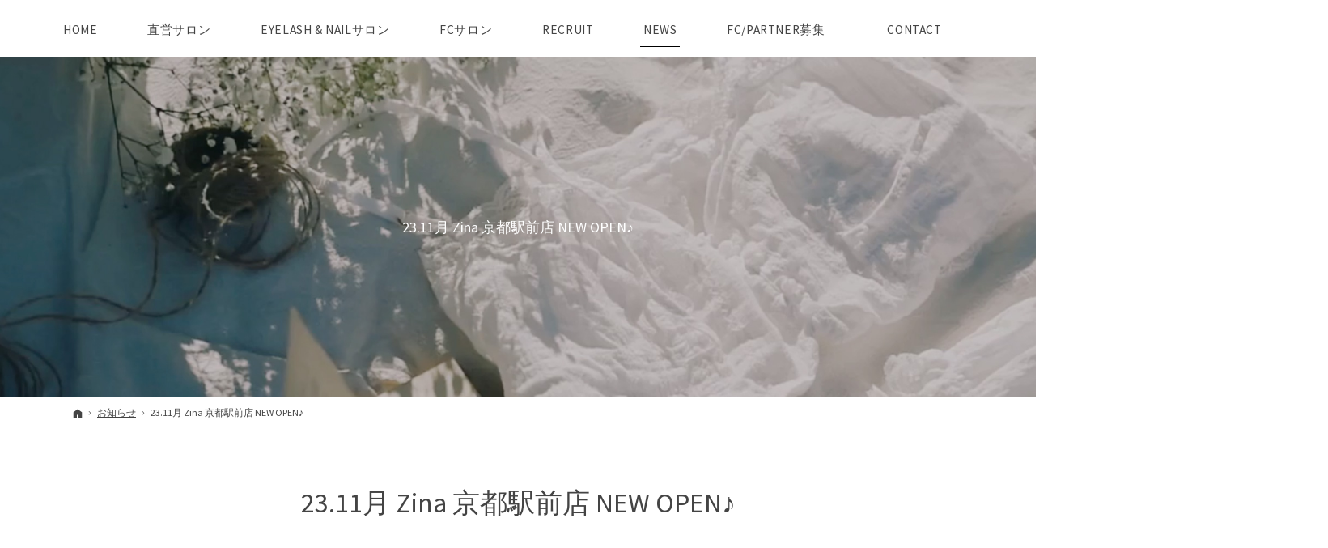

--- FILE ---
content_type: text/html
request_url: https://www.zina-hair.com/news/2311zina_open.html
body_size: 11427
content:
<!DOCTYPE html><html lang="ja" id="n"><head><meta charset="UTF-8"><meta name="viewport" content="width=device-width,initial-scale=1">
<title>23.11月 Zina 京都駅前店 NEW OPEN♪：お知らせ｜Zina（ジーナ）ヘアサロン｜銀座・新宿・渋谷・池袋・大宮・横浜・梅田・難波・京都・天神・札幌・沖縄などに全国展開をしている美容院（美容室）</title>
<meta name="description" content="23.11月 Zina 京都駅前店 NEW OPEN♪：お知らせ&laquo;ジーナヘアサロン（zina hair salon）の公式サイトへようこそ。当美容室は、銀座・新宿・有楽町・福岡などの主要都市部に多数の店舗を展開しています。「いつも似合うヘアスタイルを提案してくれる」とお客様から嬉しい口コミ・評判を頂いてます。ご来店心よりお待ちしております。">
<meta name="keywords" content="銀座,新宿,福岡,天神,美容室,美容院,ヘアサロン,ジーナ,zina">
<meta name="format-detection" content="telephone=no">
<link rel="stylesheet" href="https://www.zina-hair.com/style.css"><link rel="stylesheet" href="https://www.zina-hair.com/print.css" media="print">
<link rel="prev" href="https://www.zina-hair.com/news/2311_zina_share_salon_open.html" title="23.11月 Zina Share salon博多  NEW OPEN♪">
<link rel="next" href="https://www.zina-hair.com/news/2312_zina_new_open.html" title="24.1月 Zina 浦安店 NEW OPEN♪">
<meta property="og:type" content="article">
<meta property="og:title" content="23.11月 Zina 京都駅前店 NEW OPEN♪：お知らせ">
<meta property="og:description" content="23.11月 Zina 京都駅前店 NEW OPEN♪：お知らせ&laquo;ジーナヘアサロン（zina hair salon）の公式サイトへようこそ。当美容室は、銀座・新宿・有楽町・福岡などの主要都市部に多数の店舗を展開しています。「いつも似合うヘアスタイルを提案してくれる」とお客様から嬉しい口コミ・評判を頂いてます。ご来店心よりお待ちしております。">
<meta property="og:url" content="https://www.zina-hair.com/news/2311zina_open.html">
<meta property="og:image" content="https://www.zina-hair.com/images/og.jpg">
<meta property="og:locale" content="ja_JP">
<meta property="og:site_name" content="Zina">
<meta name="twitter:card" content="summary_large_image">
<script src="https://www.zina-hair.com/js/jquery.js"></script>
<script src="https://www.zina-hair.com/js/fancybox/fancybox.js"></script>
<link rel="stylesheet" href="https://www.zina-hair.com/js/fancybox/fancybox.css" media="screen">
<script src="https://www.zina-hair.com/js/shared.js"></script>
<!-- Google Tag Manager -->
<script>(function(w,d,s,l,i){w[l]=w[l]||[];w[l].push({'gtm.start':
new Date().getTime(),event:'gtm.js'});var f=d.getElementsByTagName(s)[0],
j=d.createElement(s),dl=l!='dataLayer'?'&l='+l:'';j.async=true;j.src=
'https://www.googletagmanager.com/gtm.js?id='+i+dl;f.parentNode.insertBefore(j,f);
})(window,document,'script','dataLayer','GTM-MFCK6SJ');</script>
<!-- End Google Tag Manager -->

<!-- Global site tag (gtag.js) - Google Analytics -->
<script async src="https://www.googletagmanager.com/gtag/js?id=UA-195698832-1"></script>
<script type="text/javascript">
  window.dataLayer = window.dataLayer || [];
  function gtag(){dataLayer.push(arguments);}
  gtag('js', new Date());

  gtag('config', 'UA-195698832-1');
</script></head>
<body id="e-2311zina_open" class="p-entry p-news column1">
<!-- Google Tag Manager (noscript) -->
<noscript><iframe src="https://www.googletagmanager.com/ns.html?id=GTM-MFCK6SJ"
height="0" width="0" style="display:none;visibility:hidden"></iframe></noscript>
<!-- End Google Tag Manager (noscript) -->
<div id="top"><header id="header">
<h1>23.11月 Zina 京都駅前店 NEW OPEN♪</h1>
<p>銀座・新宿・渋谷などに店舗を構える美容室（美容院）Zina（ジーナ）ヘアサロン</p>
<h2><a href="https://www.zina-hair.com/" rel="home">銀座・新宿・渋谷・池袋・大宮・横浜・梅田・難波・京都・天神・札幌・沖縄などに全国展開している美容院（美容室）｜Zina（ジーナ）ヘアサロン</a></h2>
</header></div>
<main id="main">
<article id="a-2311zina_open">
<h3>23.11月 Zina 京都駅前店 NEW OPEN♪</h3>
</article>
</main><div id="mbtn"><a href="#menu">Menu</a></div><aside id="side">
<nav id="menu">
<ul>
<li class="uppercase"><a href="https://www.zina-hair.com/" rel="home">Home</a></li>
<li><a href="https://www.zina-hair.com/salon/">直営サロン</a>
<ul>
<li><a href="https://www.zina-hair.com/salon/kanto/">関東</a></li>
<li><a href="https://www.zina-hair.com/salon/kansai/">関西</a></li>
<li><a href="https://www.zina-hair.com/salon/kyushu/">九州・沖縄</a></li>
<li><a href="https://www.zina-hair.com/salon/overseas/">海外</a></li>
</ul>
</li>
<li><a href="https://www.zina-hair.com/eyelash/">EYELASH & NAILサロン</a>
<ul>
<li><a href="https://www.zina-hair.com/eyelash/kanto/">関東</a></li>
<li><a href="https://www.zina-hair.com/eyelash/kansai/">関西</a></li>
<li><a href="https://www.zina-hair.com/eyelash/kyushu/">九州</a></li>
</ul>
</li>
<li><a href="https://www.zina-hair.com/partner/">FCサロン</a>
<ul>
<li><a href="https://www.zina-hair.com/partner/kanto/">関東</a></li>
<li><a href="https://www.zina-hair.com/partner/kansai/">関西</a></li>
<li><a href="https://www.zina-hair.com/partner/hokkaido/">北海道</a></li>
</ul>
</li>
<li><a href="https://www.zina-hair.com/salonplace/">サロンプレイス</a>
<ul>
<li><a href="https://www.zina-hair.com/salonplace/hairsalon/">ヘアサロン</a></li>
<li><a href="https://www.zina-hair.com/salonplace/beautysalon/">ビューティーサロン</a></li>
</ul>
</li>
<li><a href="https://www.zina-hair.com/franchise/">FC/PARTNER募集</a></li>
</ul><ul>
<li><a href="https://www.zina-hair.com/news/" class="on">お知らせ</a></li>
<li><a href="https://www.zina-hair.com/company/">会社概要</a></li>
<li><a href="https://www.zina-hair.com/contact-ssl/">お問合せ</a></li>
<li><a href="https://www.zina-hair.com/entry-ssl/">エントリーフォーム</a></li>
</ul><ul>
<li><a href="https://www.zina-hair.com/recruit/">採用情報</a></li>
<li><a href="https://www.zina-hair.com/privacy/">個人情報保護方針</a></li>
<li class="uppercase"><a href="https://www.zina-hair.com/archives.html">Sitemap</a></li>
</ul>
</nav>
</aside>
<nav id="topicpath"><ol>
<li><a href="https://www.zina-hair.com/" rel="home"><span>ホーム</span></a></li><li><a href="https://www.zina-hair.com/news/"><span>お知らせ</span></a></li><li><span>23.11月 Zina 京都駅前店 NEW OPEN♪</span></li>
</ol></nav>
<div id="nav">
<nav id="global"><ul itemscope itemtype="http://www.schema.org/SiteNavigationElement">
<li><a href="https://www.zina-hair.com/" rel="home" lang="en"><span>Home</span></a></li>
<li itemprop="name"><a itemprop="url" href="https://www.zina-hair.com/salon/"><span>直営サロン</span></a></li>
<li itemprop="name"><a itemprop="url" href="https://www.zina-hair.com/eyelash/"><span>EYELASH & NAILサロン</span></a></li>
<li itemprop="name"><a itemprop="url" href="https://www.zina-hair.com/partner/"><span>FCサロン</span></a></li>
<li itemprop="name"><a itemprop="url" href="https://www.zina-hair.com/recruit/" lang="en"><span>Recruit</span></a></li>
<li itemprop="name"><a itemprop="url" href="https://www.zina-hair.com/news/" class="on" lang="en"><span>News</span></a></li>
<li itemprop="name"><a itemprop="url" href="https://www.zina-hair.com/franchise/"><span>FC/PARTNER募集</span></a></li>
<li itemprop="name"><a itemprop="url" href="https://www.zina-hair.com/contact-ssl/" lang="en"><span>Contact</span></a></li>
</ul></nav>
</div>
<div id="info"><footer id="footer">
<div id="fmenu"><nav>
<ul>
<li class="uppercase"><a href="https://www.zina-hair.com/" rel="home">Home</a></li>
<li><a href="https://www.zina-hair.com/salon/">直営サロン</a>
<ul>
<li><a href="https://www.zina-hair.com/salon/kanto/">関東</a></li>
<li><a href="https://www.zina-hair.com/salon/kansai/">関西</a></li>
<li><a href="https://www.zina-hair.com/salon/kyushu/">九州・沖縄</a></li>
<li><a href="https://www.zina-hair.com/salon/overseas/">海外</a></li>
</ul>
</li>
<li><a href="https://www.zina-hair.com/eyelash/">EYELASH & NAILサロン</a>
<ul>
<li><a href="https://www.zina-hair.com/eyelash/kanto/">関東</a></li>
<li><a href="https://www.zina-hair.com/eyelash/kansai/">関西</a></li>
<li><a href="https://www.zina-hair.com/eyelash/kyushu/">九州</a></li>
</ul>
</li>
<li><a href="https://www.zina-hair.com/partner/">FCサロン</a>
<ul>
<li><a href="https://www.zina-hair.com/partner/kanto/">関東</a></li>
<li><a href="https://www.zina-hair.com/partner/kansai/">関西</a></li>
<li><a href="https://www.zina-hair.com/partner/hokkaido/">北海道</a></li>
</ul>
</li>
<li><a href="https://www.zina-hair.com/salonplace/">サロンプレイス</a>
<ul>
<li><a href="https://www.zina-hair.com/salonplace/hairsalon/">ヘアサロン</a></li>
<li><a href="https://www.zina-hair.com/salonplace/beautysalon/">ビューティーサロン</a></li>
</ul>
</li>
<li><a href="https://www.zina-hair.com/franchise/">FC/PARTNER募集</a></li>
</ul><ul>
<li><a href="https://www.zina-hair.com/news/" class="on">お知らせ</a></li>
<li><a href="https://www.zina-hair.com/company/">会社概要</a></li>
<li><a href="https://www.zina-hair.com/contact-ssl/">お問合せ</a></li>
<li><a href="https://www.zina-hair.com/entry-ssl/">エントリーフォーム</a></li>
</ul><ul>
<li><a href="https://www.zina-hair.com/recruit/">採用情報</a></li>
<li><a href="https://www.zina-hair.com/privacy/">個人情報保護方針</a></li>
<li class="uppercase"><a href="https://www.zina-hair.com/archives.html">Sitemap</a></li>
</ul>
</nav></div>
<div id="fnav">
<p id="copyright"><small class="ff-yg">&copy; 2021-2026 Zina All Rights Reserved.</small></p>
<a href="https://www.zina-hair.com/" rel="home" class="move"><img src="https://www.zina-hair.com/logo_w.png" alt="Zina（ジーナ）ヘアサロン｜銀座・新宿・渋谷・池袋・大宮・横浜・梅田・難波・京都・天神・札幌・沖縄などに全国展開をしている美容院（美容室）"></a>
<p><a href="/contact-ssl/" class="a-btn-w" lang="en">Contact</a></p>
<h3><a href="https://www.zina-hair.com/" rel="home">Zina（ジーナ）ヘアサロン｜銀座・新宿・渋谷・池袋・大宮・横浜・梅田・難波・京都・天神・札幌・沖縄などに全国展開をしている美容院（美容室）</a></h3>
</div>
</footer></div>
<div id="pnav" class="on"><ul><li><a href="/contact-ssl/">Contact</a></li><li id="up"><a href="#top">PageTop</a></li></ul></div><div id="rnav" class="on"><ul><li><a href="/contact-ssl/">Contact</a></li></ul></div>
<script type="application/ld+json">{"@context":"http://schema.org","@graph":[{"@type":"Organization","name":"Zina","url":"https://www.zina-hair.com/","logo":"https://www.zina-hair.com/logo.png"},{"@type":"WebSite","url":"https://www.zina-hair.com/","name":"Zina"},{"@type":"BreadcrumbList","itemListElement":[{"@type":"ListItem","position":1,"item":{"@id":"https://www.zina-hair.com/","name":"Zina"}},{"@type":"ListItem","position":2,"item":{"@id":"https://www.zina-hair.com/news/","name":"お知らせ"}}]}]}</script>
</body>
</html>

--- FILE ---
content_type: text/css
request_url: https://www.zina-hair.com/style.css
body_size: 37770
content:
@charset "utf-8";
@import url(css/basic.css);
@import url(shared.css);
#c-area h1::before{content:"area";}
#c-tokyo h1::before{content:"tokyo";}
#c-kanagawa h1::before{content:"kanagawa";}
#c-chiba h1::before{content:"chiba";}
#c-saitama h1::before{content:"saitama";}
#c-osaka h1::before{content:"osaka";}
#c-kyoto h1::before{content:"kyoto";}
#c-hyogo h1::before{content:"hyogo";}
#c-shiga h1::before{content:"shiga";}
#c-fukuoka h1::before{content:"fukuoka";}
#c-kumamoto h1::before{content:"kumamoto";}
#c-hokkaido h1::before{content:"hokkaido";}
#c-okinawa h1::before{content:"OKINAWA";}
#c-overseas h1::before{content:"overseas";}
#c-salon h1::before{content:"salon";}
#c-kanto h1::before{content:"kanto";}
#c-tokyo h1::before{content:"tokyo";}
#c-kanagawa h1::before{content:"kanagawa";}
#c-chiba h1::before{content:"chiba";}
#c-saitama h1::before{content:"saitama";}
#c-kansai h1::before{content:"kansai";}
#c-osaka h1::before{content:"osaka";}
#c-kyoto h1::before{content:"kyoto";}
#c-nara h1::before{content:"nara";}
#c-hyogo h1::before{content:"hyogo";}
#c-shiga h1::before{content:"shiga";}
#c-kyushu h1::before{content:"kyushu";}
#c-fukuoka h1::before{content:"fukuoka";}
#c-kumamoto h1::before{content:"kumamoto";}
#c-okinawa h1::before{content:"okinawa";}
#c-overseas h1::before{content:"overseas";}
#c-overseas h1::before{content:"overseas";}
#c-keyword h1::before{content:"keyword";}
#c-eyelash h1::before{content:"eyelash";}
#c-kanto h1::before{content:"kanto";}
#c-tokyo h1::before{content:"tokyo";}
#c-kanagawa h1::before{content:"kanagawa";}
#c-chiba h1::before{content:"chiba";}
#c-saitama h1::before{content:"saitama";}
#c-kansai h1::before{content:"kansai";}
#c-osaka h1::before{content:"osaka";}
#c-kyoto h1::before{content:"kyoto";}
#c-shiga h1::before{content:"shiga";}
#c-kyushu h1::before{content:"kyushu";}
#c-fukuoka h1::before{content:"fukuoka";}
#c-kumamoto h1::before{content:"kumamoto";}
#c-partner h1::before{content:"partner";}
#c-kanto h1::before{content:"kanto";}
#c-tokyo h1::before{content:"tokyo";}
#c-chiba h1::before{content:"chiba";}
#c-saitama h1::before{content:"saitama";}
#c-kansai h1::before{content:"kansai";}
#c-osaka h1::before{content:"osaka";}
#c-hokkaido h1::before{content:"hokkaido";}
#c-hokkaido h1::before{content:"hokkaido";}
#c-salonplace h1::before{content:"salonplace";}
#c-hairsalon h1::before{content:"hairsalon";}
#c-beautysalon h1::before{content:"beautysalon";}
.p-franchise #top{background-image:url("images/design/title_franchise.jpg");}
#c-franchise h1::before{content:"franchise";}
#c-news h1::before{content:"News";}
#c-company h1::before{content:"company";}
#c-contact-ssl h1::before{content:"Contact";}
#c-entry-ssl h1::before{content:"entry";}
.p-recruit #top{background-image:url("images/design/title_recruit.jpg");}
#c-recruit h1::before{content:"Recruit";}
#c-recruit_instagram h1::before{content:"RECRUIT";}
#c-recruit_kawaguchi h1::before{content:"recruit kawaguchi";}
#c-recruit_ogikubo h1::before{content:"RECRUIT";}
#c-recruit_toyosu h1::before{content:"RECRUIT";}
#c-recruit_ginza h1::before{content:"RECRUIT";}
#c-recruit_hunabashi h1::before{content:"RECRUIT";}
#c-recruit_kobe h1::before{content:"recruit kobe";}
#c-recruit_hakata h1::before{content:"recruit hakata";}
#c-privacy h1::before{content:"privacy";}
#c-salonplace_test h1::before{content:"salonplace test";}
#c-salonplace_test2 h1::before{content:"salonplace test2";}
#c-salonplace_test3 h1::before{content:"salonplace test3";}
#e-zina_13 h1::before{content:"Zina Nara";}
#e-zina_nail_2 h1::before{content:"Center Kita";}
#e-vietnam h1::before{content:"ZINA  Vietnam";}
#e-zina_nail_1 #top{background-image:url("https://www.zina-hair.com/S__114900996_0.jpg");}
#e-zina_nail_1 h1::before{content:"ZINA NAIL KYOTO STATION";}
#e-zina_eyelashnail_1 #top{background-image:url("https://www.zina-hair.com/IMG_0800.jpeg");}
#e-zina_eyelashnail_1 h1::before{content:"ZINA MORIYAMA  EYELASH&NAIL";}
#e-zina_eyelash #top{background-image:url("https://www.zina-hair.com/af6a27ffb98b2008e0d9bec74810d392d498dfb0.jpg");}
#e-zina_eyelash h1::before{content:"ZINA　TAKATSUKI　EYELASH";}
#e-kawaguchi h1::before{content:"Zina KAWAGUCHI";}
#e-coby_by_zina #top{background-image:url("https://www.zina-hair.com/_B1A7758%20%281%29.jpg");}
#e-coby_by_zina h1::before{content:"coby by zina ";}
#e-zina_2ndeyelashnail #top{background-image:url("https://www.zina-hair.com/1e68be780aee5f7d3c8e49b684439221abd3efae.jpg");}
#e-zina_2ndeyelashnail h1::before{content:"ZINA CHIBA EYELASH＆NAIL";}
#e-okinawa #top{background-image:url("https://www.zina-hair.com/okinawah1.jpg");}
#e-okinawa h1::before{content:"ZINA OKINAWASHINTOSHIN";}
#e-yokohama #top{background-image:url("https://www.zina-hair.com/5.png");}
#e-yokohama h1::before{content:"ZINA YOKOHAMA";}
#e-minamikusatsu #top{background-image:url("https://www.zina-hair.com/75f798740cb75ac2538b02d237ebeccdb79f4592.jpg");}
#e-minamikusatsu h1::before{content:"ZINA MINAMIKUSATSU";}
#e-moriyama #top{background-image:url("https://www.zina-hair.com/IMG_0753.jpeg");}
#e-moriyama h1::before{content:"ZINA Shiga MORIYAMA";}
#e-zina_nail #top{background-image:url("https://www.zina-hair.com/S__235266079.jpg");}
#e-zina_nail h1::before{content:"Zina NAIL URAWAMISONO";}
#e-central #top{background-image:url("images/design/title_central.jpg");}
#e-central h1::before{content:"Zina CENTRAL GINZA ";}
#e-ginzachuo h1::before{content:"Zina GINZA CHUO-DORI";}
#e-zina_relaxbeauty #top{background-image:url("https://www.zina-hair.com/080b86309cc49a7a5ea216191ebca20718bbf3b3.jpg");}
#e-zina_relaxbeauty h1::before{content:"Zina head spa salon";}
#e-shinjuku #top{background-image:url("https://www.zina-hair.com/06821aa844dac803b8843c992e0e48a6c31bf3bf.png");}
#e-shinjuku h1::before{content:"Zina shinjuku";}
#e-shibuya h1::before{content:"Zina Shibuya Station";}
#e-sharesalon_shibuya #top{background-image:url("https://www.zina-hair.com/49711115c79663bc0af16e5dc6629f1cfe5f5f00.jpg");}
#e-sharesalon_shibuya h1::before{content:"Zina Shibuya Jinnan";}
#e-zina_8 #top{background-image:url("https://www.zina-hair.com/S__17498119.jpg");}
#e-zina_8 h1::before{content:"Zina Shibuya honten";}
#e-ikebukuro h1::before{content:"Zina ikebukuro";}
#e-zina_sunshine h1::before{content:"Zina IKEBUKURO SUN-SHINE";}
#e-zina_ogikubo h1::before{content:"Zina OGIKUBO";}
#e-nishiogikubo h1::before{content:"Zina nishiogikubo";}
#e-zina_kichijoji h1::before{content:"Zina Kichijoji";}
#e-toyosu h1::before{content:"Zina toyosu";}
#e-zina_toyosu2 #top{background-image:url("https://www.zina-hair.com/1dc0040f042010301f1d2714d194d5b33c2b6731.jpg");}
#e-zina_toyosu2 h1::before{content:"Zina TOYOSU BAYFRONT";}
#e-kachidoki h1::before{content:"Zina kachidoki";}
#e-zina_minamisunamachi #top{background-image:url("https://www.zina-hair.com/b08d9b6eb90d62f95755a5322e87af6bd1e28eab.jpg");}
#e-zina_minamisunamachi h1::before{content:"Zina Minamisunamachi";}
#e-takadanobaba #top{background-image:url("https://www.zina-hair.com/S__16556107.jpg");}
#e-takadanobaba h1::before{content:"ZINA TAKADABABA";}
#e-ginza #top{background-image:url("https://www.zina-hair.com/2df919476a16f1734055733320aa042ba27a9cf7.jpg");}
#e-ginza h1::before{content:"Zina GINZA";}
#e-kitasenju #top{background-image:url("https://www.zina-hair.com/f2cfa1853f7065eb513d3cdfa2f49025ba945603.jpg");}
#e-kitasenju h1::before{content:"Zina kitasenju";}
#e-toyosu-eye h1::before{content:"Zina toyosu EYELASH&NAIL";}
#e-zina_2fc #top{background-image:url("https://www.zina-hair.com/line_oa_chat_250910_174620.jpg");}
#e-zina_2fc h1::before{content:"Zina kitasenju 2nd";}
#e-zina_1 #top{background-image:url("https://www.zina-hair.com/d8c7c033f493dc8dac5d6dcf7bbb45df86961ee0.jpg");}
#e-zina_1 h1::before{content:"ZINA KITASENJU MIRDISU";}
#e-zina_nail_fc_1 #top{background-image:url("https://www.zina-hair.com/69ee6542b8f08c20f19d9470153bf00f528f71fb.jpg");}
#e-zina_nail_fc_1 h1::before{content:"Zina　KITASENJYU NAIL";}
#e-zina_toyosu2_eyelashnail h1::before{content:"Zina TOYOSU BAYFRONT EYELASH&NAIL";}
#e-favginza h1::before{content:"fav ginza";}
#e-zina_jyuujyofc #top{background-image:url("https://www.zina-hair.com/line_oa_chat_250121_135325_group_0.jpg");}
#e-zina_jyuujyofc h1::before{content:"Zina Jujo";}
#e-zina_toyosu3_eyenail #top{background-image:url("https://www.zina-hair.com/LINE_ALBUM_20240409_240409_10.jpg");}
#e-zina_toyosu3_eyenail h1::before{content:"Zina TOYOSU3 EYELASH";}
#e-zina_ia #top{background-image:url("https://www.zina-hair.com/line_oa_chat_250519_104500%20%281%29.jpg");}
#e-zina_ia h1::before{content:"IA BY ZINA";}
#e-zina_tenjin_eyelashnail h1::before{content:"Zina TENJIN eyelash＆nail";}
#e-zina_kachidoki_eyelash h1::before{content:"Zina KACHIDOKI EYELASH&NAIL";}
#e-zina_hakata_eyenail h1::before{content:"Zina HAKATA EYELASH&NAIL";}
#e-ogikubo2nd-eye h1::before{content:"Zina ogikubo EYELASH&NAIL";}
#e-zina_eyelashnail_2 #top{background-image:url("https://www.zina-hair.com/f60406b525fc0bf3f912c7cff05f45c055b13ddd.jpg");}
#e-zina_eyelashnail_2 h1::before{content:"Zina KINSHICHO EYELASH&NAIL";}
#e-zina_chiba h1::before{content:"Zina CHIBA";}
#e-zina_2nd #top{background-image:url("https://www.zina-hair.com/e930dd79b25d64b43d885102138ee8fdf448140e.jpg");}
#e-zina_2nd h1::before{content:"ZINA CHIBA2ND";}
#e-monashinurayasu #top{background-image:url("https://maps.app.goo.gl/QTfwkEStqj11onEC8");}
#e-monashinurayasu h1::before{content:"Zina SHINURAYASU";}
#e-nagareyama #top{background-image:url("https://www.zina-hair.com/9052f8c2c4d619052dba5f81fee5b71521fe51fc.jpg");}
#e-nagareyama h1::before{content:"Zina Nagareyama Otakanomori";}
#e-zina_2nd_hair_beauty_shop #top{background-image:url("https://www.zina-hair.com/1000003378.jpg");}
#e-zina_2nd_hair_beauty_shop h1::before{content:"Zina Nagareyama Otakanomori 2nd";}
#e-funabashi-south h1::before{content:"Zina Funabashi South Exit";}
#e-funabashi h1::before{content:"Zina funabashi";}
#e-zina_motoyawata h1::before{content:"Zina MOTOYAWATA";}
#e-zina_urayasu h1::before{content:"Zina Urayasu";}
#e-zina_kashiwanoha #top{background-image:url("https://www.zina-hair.com/cdac20d4ab2cd6280f638e0f2c5febb8fcc712d3.jpg");}
#e-zina_kashiwanoha h1::before{content:"KALON BY ZINA";}
#e-zina_nail_fc #top{background-image:url("https://www.zina-hair.com/S__56729627%20%281%29.jpg");}
#e-zina_nail_fc h1::before{content:"Zina　URAYASU NAIL";}
#e-zina_10 #top{background-image:url("https://www.zina-hair.com/9f7d7de27d3db9f93cd84de62cdd4d2d58ba18b5.jpg");}
#e-zina_10 h1::before{content:"Small face correction salon Zina Ginza";}
#e-zina_eyelash_1 #top{background-image:url("https://www.zina-hair.com/62eac8d815d5bd6ed34a16fd91fe7973d247bf93.jpg");}
#e-zina_eyelash_1 h1::before{content:"Zina MEINOHAMA EYELASH";}
#e-umeda h1::before{content:"Zina umeda";}
#e-umedachayamachi h1::before{content:"Zina umeda chayamachi";}
#e-zina_namba h1::before{content:"Zina NAMBA";}
#e-takatsuki h1::before{content:"Zina takatsuki";}
#e-zina_ibaragi h1::before{content:"Zina Osaka ibaraki";}
#e-zina_2 #top{background-image:url("https://www.zina-hair.com/358b1a04d8d97315f8727ca4f49b139c237c80ad.jpg");}
#e-zina_2 h1::before{content:"ZINA TENNOUJI";}
#e-zina_kawaramachi h1::before{content:"Zina KAWARAMACHI";}
#e-zina_kyotoekimae #top{background-image:url("https://www.zina-hair.com/S__54730889.jpg");}
#e-zina_kyotoekimae h1::before{content:"Zina Kyoto Station";}
#e-zina＿meinohama #top{background-image:url("https://www.zina-hair.com/S__14885136.jpg");}
#e-zina＿meinohama h1::before{content:"ZINA MEINOHAMA";}
#e-fukuokatenjin h1::before{content:"Zina fukuoka tenjiin";}
#e-zina_tenjin3 h1::before{content:"Zina tenjin";}
#e-mens_salon_zina_tenjin #top{background-image:url("https://www.zina-hair.com/S__44794304%20%282%29.jpg");}
#e-mens_salon_zina_tenjin h1::before{content:"MENS SALON ZINA TENJIN";}
#e-hakata #top{background-image:url("https://www.zina-hair.com/792d0ae511ace943c229175bfdd4aa3e8e87d036.jpg");}
#e-hakata h1::before{content:"Zina hakata";}
#e-share_hakata #top{background-image:url("https://www.zina-hair.com/3cc17d37961e54a5bc14a36b4474244775c7b091.jpg");}
#e-share_hakata h1::before{content:"Zina Hakata ShareSALON";}
#e-hakatachikushiguchi #top{background-image:url("https://www.zina-hair.com/a626f46f01fb3a588e073081f2859e39016fc285.JPG");}
#e-hakatachikushiguchi h1::before{content:"Zina hakata chikushiguchi";}
#e-chihaya h1::before{content:"Zina fukuoka chihaya";}
#e-nishijin h1::before{content:"Zina Nishijin";}
#e-zina_meinohama #top{background-image:url("https://www.zina-hair.com/S__14885136.jpg");}
#e-zina_meinohama h1::before{content:"ZINA meinohama";}
#e-zina_7 #top{background-image:url("https://www.zina-hair.com/83f65dc0cd61389a26e3ab180f618bb90c8a2560.jpg");}
#e-zina_7 h1::before{content:"ZINA Fukuoka FUJISAKI";}
#e-zina-kumamoto h1::before{content:"Zina KUMAMOTO";}
#e-zina_14 h1::before{content:"Zina Yoshizuka";}
#e-zina_kawaguchi_eyenail #top{background-image:url("https://www.zina-hair.com/2ce34b1884eb89b2c0d28443b2c45d8d1284ac6a.jpg");}
#e-zina_kawaguchi_eyenail h1::before{content:"Zina KAWAGUCHI EYELASH";}
#e-zina_oomiya #top{background-image:url("https://www.zina-hair.com/e8064d8d7853c4ef070482027aaddc4a0fe8d4b1.jpg");}
#e-zina_oomiya h1::before{content:"ZINA OMIYA";}
#e-zina_urawamisono #top{background-image:url("https://www.zina-hair.com/94c1e1b733fb5b4a0516d2584780ff22dd935649.jpg");}
#e-zina_urawamisono h1::before{content:"Zina URAWAMISONO";}
#e-zina_kumamoto_nail h1::before{content:"Zina KUMAMOTO nail";}
#e-kinshicho #top{background-image:url("https://www.zina-hair.com/d435bb329c44fba4a293d2e7591cbd4b978034d2.jpg");}
#e-kinshicho h1::before{content:"ZINA　KINSHICHO";}
#e-koube_mita h1::before{content:"Zina Kobe / Sanda Station";}
#e-zina_9 #top{background-image:url("https://www.zina-hair.com/8f5109839d4848aa009197b0cbedd362bb48e183.jpg");}
#e-zina_9 h1::before{content:"ZINA　INAGEKAIGANEKI";}
#e-zina_11 #top{background-image:url("https://www.zina-hair.com/f20205d1528d6bee4d4bcb811db6f5e47f294d20.jpg");}
#e-zina_11 h1::before{content:"ZINA　MINAMIFUNABASHI";}
#e-gettingready h1::before{content:"Getting Ready";}
#e-sapporo #top{background-image:url("https://www.zina-hair.com/line_oa_chat_250825_131137.jpg");}
#e-sapporo h1::before{content:"Zina sapporo";}
#e-sapporo-odori h1::before{content:"Zina Sapporo o-dori";}
#e-s-sapporo h1::before{content:"Zina S sapporo";}
#e-zina_kawasaki h1::before{content:"Zina KAWASAKI";}
#e-zina_maison_fc #top{background-image:url("https://www.zina-hair.com/1340a307ad6eb999306faae36a1aa92830f6f5af.jpg");}
#e-zina_maison_fc h1::before{content:"ZINA　MAISON  SAPPORO";}
#e-funabashi-south_eyenail h1::before{content:"Zina Funabashi South Exit eyelash＆nail";}
#e-zina_eyelashnail #top{background-image:url("https://www.zina-hair.com/50350fd44f08fd9b9391dbc617e1af8c43ee531a.jpg");}
#e-zina_eyelashnail h1::before{content:"Zina Funabashi North eyelash&nail";}
#e-otaka_eyenail #top{background-image:url("https://www.zina-hair.com/dde347dfb4a18e52643b7e8d075b3cbe2ecc1652.jpg");}
#e-otaka_eyenail h1::before{content:"Zina OTAKANOMORI EYELASH&NAIL";}
#e-zina_sharesalonfc #top{background-image:url("https://www.zina-hair.com/line_oa_chat_241119_165038.png");}
#e-zina_sharesalonfc h1::before{content:"Zina sapporo ShareSALON";}
#e-post_3 h1::before{content:"Zina NAIL MINAMIFUNABASHI";}
#e-zina_2nd_1 h1::before{content:"Zina KAWASAKI 2nd";}
#e-zina #top{background-image:url("https://www.zina-hair.com/56f9d29bd38898d260acb88900db54a552bda9f8.jpg");}
#e-zina h1::before{content:"ZINA CENTER KITA";}

@keyframes fade{0%{opacity:0;}100%{opacity:1;}}
#main{line-height:1.75;}
#recruit{background-position:center 0;}
/*#e-ginza #top{background-image: url("images/design/title_ginza.jpg");}*/
#e-ginzachuo #top{background-image: url("images/design/title_chuo.jpg");}
#e-tokyo #top{background-image: url("images/design/title_ginzatokyo.jpg");}
/*#e-shinjuku #top{background-image: url("images/design/title_shinjuku.jpg");}*/
#e-sharesalon_shibuya #top{background-image: url("images/shibuya-jinnan.jpg");}
#e-shibuya #top{background-image: url("images/design/title_shibuya.jpg");}
#e-umeda #top{background-image: url("images/design/title_umeda.jpg");}
#e-fukuokatenjin #top{background-image: url("images/design/title_fukuokatenjin.jpg");}
/*#e-hakata #top{background-image: url("images/design/title_hakata.jpg");}*/
#e-zina_hakata_eyenail #top{background-image: url("images/design/title_hakata_eyenail.jpg");}
/*#e-share_hakata #top{background-image: url("images/design/title_share_hakata.jpg");}*/
#e-nishiogikubo #top{background-image: url("images/design/title_nishiogikubo.jpg");}
/*#e-sapporo #top{background-image: url("images/design/title_sapporo.jpg");}*/
#e-favginza #top{background-image: url("images/design/title_favginza.jpg");}
#e-funabashi #top{background-image: url("images/design/title_funabashi.jpg");}
#e-kachidoki #top{background-image: url("images/design/title_kachidoki.jpg");}
#e-toyosu-eye #top{background-image: url("images/design/title_toyosueye.jpg");}
#e-toyosu #top{background-image: url("images/design/title_toyosu.jpg");}
#e-umedachayamachi #top{background-image: url("images/design/title_umedachayamachi.jpg");}
#e-chihaya #top{background-image: url("images/design/title_chihaya.jpg");}
#e-nishijin #top{background-image: url("images/design/title_nishijin.jpg");}
#e-ikebukuro #top{background-image: url("images/design/title_ikebukuro.jpg");}
#e-monashinurayasu #top{background-image: url("images/design/title_monashinurayasu.jpg");}
#e-zina_urayasu #top{background-image: url("images/design/title_urayasu.jpg");}
#e-nagareyama #top{background-image: url("images/design/title_nagareyama.jpg");}
/*#e-kitasenju #top{background-image: url("images/design/title_kitasenju.jpg");}*/
#e-sapporo-odori #top{background-image: url("images/design/title_sapporo-odori.jpg");}
#e-s-sapporo #top{background-image: url("images/s-sapporo.jpg");}
#e-kawaguchi #top{background-image: url("images/design/title_kawaguchi.jpg");}
#e-tenjinnishi #top{background-image: url("images/design/title_tenjinnishi.jpg");}
#e-zina_tenjin3 #top{background-image: url("images/title_zina_tenjin3.jpg");}
#e-zina_tenjin_eyelashnail #top{background-image: url("images/title_zina_tenjin_eyelashnail.jpg");}
#e-zina_kachidoki_eyelash #top{background-image: url("images/design/title_zina_kachidoki_eyelash.jpg");}
#e-zina-kumamoto #top{background-image: url("images/design/title_zina-kumamoto.jpg");}
#e-zina_kumamoto_nail #top{background-image: url("images/zina-kumamoto-nail.jpg");}
#e-zina_kumamoto_sharesalon #top{background-image: url("images/zina-kumamoto-sharesalon.jpg");}
#e-zina_chiba #top{background-image: url("images/design/title_zina_chiba.jpg");}
#e-zina_ogikubo #top{background-image: url("images/design/title_zina_ogikubo.jpg");}
#e-zina_namba #top{background-image: url("images/design/title_zina_namba.jpg");}
#e-zina_kawaramachi #top{background-image: url("images/design/title_zina_kawaramachi.jpg");}
#e-zina_motoyawata #top{background-image: url("images/design/title_zina_motoyawata.jpg");}
#e-zina_toyosu2_eyelashnail #top{background-image: url("images/design/title_zina_toyosu2_eyelashnail.jpg");}
#e-zina_ogikubo_eyelash #top{background-image: url("images/design/title_zina_ogikubo_eyelash.jpg");}
/*#e-otaka_eyenail #top{background-image: url("images/design/title_otaka_eyenail.jpg");}*/
/*#e-zina_toyosu2 #top{background-image: url("images/design/title_zina_toyosu2.jpg");}*/
#e-zina_sunshine #top{background-image: url("images/design/title_zina_sunshine.jpg");}
#e-zina_kawasaki #top{background-image: url("images/design/title_zina_kawasaki.jpg");}
#e-takatsuki #top{background-image: url("images/design/title_takatsuki.jpg");}
#e-ogikubo2nd-eye #top{background-image: url("images/design/title_ogikubo2nd-eye.jpg");}
#e-funabashi-south #top{background-image: url("images/design/title_funabashi-south.jpg");}
#e-funabashi-south_eyenail #top{background-image: url("images/design/title_funabashi-south_eyenail.jpg");}
#e-koube_mita #top{background-image: url("images/design/title_koube_mita.jpg");}
/*#e-hakatachikushiguchi #top{background-image: url("images/design/title_hakatachikushiguch.jpg");}*/
#e-zina_kichijoji #top{background-image: url("images/design/title_kichijoji.jpg");}
#zina_ibaragi #top{background-image: url("images/design/title_ibaragi.jpg");}

#menu li li a.on{color:#aaa;}
#menu li li a::before {left:30px;width:10px;height:1px;background:#ccc;}
#show>#vv{width:200%;}
.a-btn2{color:#fff;background:#000;}.a-btn2:hover{background:#272424;}
.a-btn:hover [class^="icon-"]::before{color:#fff;}
.a-btn3{background:#c05064;border-color:#c05064;color:#fff;}.a-btn3:hover{background:#d54f67;border-color:#d54f67;}
.linebox_award{padding:3em 1em 1em 1em;}
.linebox3{border:1px solid;background:none;}
.linebox4{background:#000;color:#fff;}
.linebox5{background:#f8f8f8;}
.linebox6{background:#fff;border:none;}
.linebox6s{background: #fff;box-shadow: 3px 3px 8px rgb(0 0 0 / 20%);border: 1px solid #cecece;}
.linebox7{padding:0;}
.linebox7 dt,.linebox7 dd{padding:0.7em 1em;}.linebox7 dt{background-color:#cccccc;}
.linebox7 dd::before{content:none;}
.linebox8{border:1px solid #ebebeb;;background-color:#fff;padding:.55em;}
.linebox9{background:#f0e5e4;}
.catch{font-size:1.1em;line-height:2em;letter-spacing:.1em;margin-bottom:80px;}
.balloon{position:relative;display:inline-block;background-color:#c70000;color:#fff;padding:.4em .5em .3em;border-radius:4px;line-height:1.25;}
.balloon::before{content:"";position:absolute;top:100%;left:50%;margin-left:-8px;border:8px solid transparent;border-top:10px solid #c70000;}
.title{font-size:1.25em;}
.saloninfo{padding:20px;min-height:400px;/*background:#f5f5f5;border-top:1px solid #ebebeb;*/}
.saloninfo>div{width:100%;}
.arrow-br>li{background:#efefef;padding:20px;justify-content:center;position:relative;}
.arrow-br>li::after{content:"";position:absolute;bottom:-1.5em;width:1em;height:1em;border:1px solid;border-color:transparent transparent #000 #000;-webkit-transform:translateY(-50%) rotate(-45deg);transform: translateY(-50%) rotate(-45deg);z-index:1;}
.arrow-br>li:last-child::after{content:none;}
dl.faq>dt{border-bottom:1px solid;}
dl.faq>dt::before {content:"Q";position:absolute;top:1em;right:auto;font-size:1.5em;align-items:center;border-radius:25px;color:#fff;display:flex;font-family:sans-serif;font-size:23px;justify-content:center;line-height:1;left:0;width:30px;height:30px;background-color:#444;}
dl.faq>dd{background:#f5f5f5;}
dl.box>dd{padding:0 20px;}
dl.box>dt.on+dd{padding:20px;margin-bottom:20px;}
.lh-2{line-height:2;}
h5,.h5{border:none;}
[class*="linebox"].pb0{padding-bottom:0;}
.fs-5{font-size:5vw;}
.table2{border-spacing:0 24px;border-collapse:separate;}
.table2 td, .table2 th{border:none;background:none;padding:0.25em 0.8em;}
.table2 td{border-left:1px solid #c9c9c9;padding:0.25em 2em;}

.table3 th,.table3 td{border:none;border-bottom:1px solid;}
.table3 th{text-align:center;background:#fff;color:#444;}
.table3 td{text-align:right;background-color:#fff;}
.table3 .total{border-bottom:none;color:#444;}
.table3 .total th{background:#e6d9ad;}
.table3 .total td{background:#e6d9ad;}
.table3 td{width:30%;}

.list-type-check>li::before, .list-type-check>dt::before, .title-i-check::before, .list-type-check>li::after, .list-type-check>dt::after, .title-i-check::after{border-color:#000;border-radius:0;}
.list-type-check>li::after, .list-type-check>dt::after, .title-i-check::after{border-color:#000;}
.history{margin:50px auto;padding:0;max-width: 380px;}
.history li{position:relative;width:calc(100% - 48px);margin:60px 0 0 48px;padding:20px 0 20px 124px;border-left:1px solid #9b9b9b;}
.history li > *:last-child{margin-bottom:0;}
.history li + li{margin-top:60px;}
.history li::before{display:none!important;}
.history li .year,.history li .month{border-left:0;padding:0;margin:0;width:75px;}
.history li .year{position:absolute;top:-2em;left:-1em;height:44px;font-size:24px;font-weight:900;padding:0;}
.history li .month{position:absolute;left:24px;padding:0;width:80px;text-align:left;color:#9b9b9b;}
.history li p{position:relative;}
.history li p::before{content:"";position:absolute;top:14px;left:-24px;width:8px;height:1px;background-color:#4C4C4C;}
.loop_wrap{display:flex;width:100%;height:150px;max-width:1120px;overflow:hidden;}
.loop_wrap img {width:auto;height:100%;object-fit: cover;margin:0;max-width:none;}
.loop_wrap img:first-child{animation: loop 50s -25s linear infinite;}
.loop_wrap img:last-child{animation: loop2 50s linear infinite;}
@keyframes loop {0% {transform: translateX(100%);}to {transform: translateX(-100%);}}
@keyframes loop2 {0% {transform: translateX(0);}to {transform: translateX(-200%);}}
.change-img{position:relative;overflow:hidden;max-width:500px;display:block;margin-bottom:3em;}
.change-img::before{content:"";display:block;padding-top:100%;}
.change-img img{display:block; position:absolute;opacity:0;animation:slideAnime 15s ease infinite;left:0;top:0;margin:0;object-fit:cover;}
.change-img img:nth-of-type(1) {animation-delay:0s;}
.change-img img:nth-of-type(2) {animation-delay:5s;}
.change-img img:nth-of-type(3) {animation-delay:10s;}
@keyframes slideAnime{0% {opacity:0;}3% {opacity:1;}33% {opacity:1;}36% {opacity:0;}100% {opacity:0;}}
.flex-case{align-items:center;}
.flex-case p,.flex-case img{width:45%;}
.flex-case img{width:45%;object-fit:contain;font-family:'object-fit:contain;';}
span.trimming::before{padding-top:60%;}
.trimming.t-20 img{object-position:center 20%;font-family:'object-position:center 20%;';}
.trimming.t-30 img{object-position:center 30%;font-family:'object-position:center 30%;';}
.trimming.t-37 img{object-position:center 37%;font-family:'object-position:center 37%;';}
.trimming.t-90 img{object-position:center 90%;font-family:'object-position:center 90%;';}
/* modal */
body.fixed{position:fixed;}
body.fixed .member-intro{pointer-events:none;transition:all .2s ease-out;-webkit-filter: blur(8px);-moz-filter:blur(8px);-ms-filter:blur(8px);filter: blur(8px);}
.modal{display:none;position:fixed;height:100vh;position:fixed;top:0;left:0;width:100%;z-index:100;}
.modal:target{display:flex;}
.modal::before{content:"";box-sizing:border-box;width:100%;background-color:rgba(51,51,51,.95);position:fixed;left:0;top:50%;will-change:height,top;animation:open-animation 0.6s cubic-bezier(0.83,0.04,0,1.16) 0.65s both;}
.modal::after{content:"";width:0;height:2px;background-color:#f0f0f0;will-change:width,opacity;animation:line-animation 0.6s cubic-bezier(0.83,0.04,0,1.16) both;position:absolute;top:50%;left:0;margin-top:-1px;}
@keyframes line-animation{0%{width:0;opacity:1;}99%{width:100%;opacity:1;}100%{width:100%;opacity:0;}}
@keyframes open-animation{0%{height:0;top:50%;}100%{height:100vh;top:0;}}
.modal__bg{background:rgba(0,0,0,0.8);height:100vh;position:absolute;width:100%;}
.modal__content{height:calc(100vh - 40px);padding:5%;box-sizing:border-box;position:relative;margin:auto;overflow:auto;animation:fade 0.5s ease-out 1.3s both;color:#fff;}
.modal__content h3{color:#fff;}
.modal__content th,.modal__content td{background:none;color:#fff;border:none;border-bottom:1px solid #ddd;}
.modal__content tr:first-child th{border-top:1px solid #ddd;}
.modal__content th{border-bottom:1px solid #545454}
.js-modal-close{width:2rem;height:2rem;text-indent:120%;overflow:hidden;white-space:nowrap;overflow-wrap:normal;word-wrap:normal;;position:fixed;top:20px;right:20px;background:url("images/design/close.svg") center center no-repeat;background-size:contain;}
.member-intro>li{position:relative;text-align:center;}
.member-intro>li::after{content:"";background:linear-gradient(transparent 0%,#000 100%);position:absolute;left:0;bottom:0;width:100%;height:30%;z-index:1;}
.member-intro>li img{margin:0;}
.member-intro>li dl{position:absolute;left:0;bottom:0;width:100%;color:#fff;z-index:2;min-height:3em;margin-bottom:10px;}
.member-intro>li dt{font-weight:bold;font-size:4vw;margin-bottom:.25em;}
.member-intro>li dd{line-height:1.2;font-size:.8em;}

/*fc*/
[id^="c-franchise"] #pnav li a{background-color:#c05064;}
.int-ttl{display:block;/*padding:4em 0 0 4em;*/position:relative;color:#444;/*font-weight:bold;*//*font-family:sans-serif;*/margin-top:4em;}
.int-ttl::before {content: attr(title);display: block;position: absolute;left: 10%;top:-.1em;font-size: 3em;font-family: 'Barlow',serif;color:rgba(192,198,201,.29);line-height:1;font-weight:bold;}
.ttl-border{display: flex;align-items: center;justify-content: center;}
.ttl-border:before, .ttl-border:after {border-top: 1px solid;content: "";width: 3em;}
.ttl-border:before {margin-right: 1em;}
.ttl-border:after {margin-left: 1em;}
.ranking{display:flex;justify-content:center;font-size:1.0em;align-items:flex-end;}
.ranking .rank{flex-direction:column;display:flex;margin-right:15px;}
.ranking .num{font-size:3.0rem;line-height:1.2;color:#a19f9f;}
.ranking .num.fc-gold{color:#C1AB05;}
[class*="waku"]{padding:0px 20px;margin:0;color:#fff;font-size:0.8em;display:inline-block;background:#333;line-height:1.4;}
.waku-s{font-size:0.7em;}.waku-p{background:#d5a29f;}
.waku-t{background:#d5a29f;padding:2px 6px;margin-right:10px;font-size:0.88em;background:none;border:1px solid #fff;}
.flow2>li{justify-content:center;position:relative;}
.flow2>li::after{content:"";position:absolute;bottom:-2.2em;width:1em;height:1em;border:1px solid;border-color:transparent transparent #000 #000;-webkit-transform:translateY(-50%) rotate(-45deg);transform: translateY(-50%) rotate(-45deg);z-index:1;}
.flow2>li:last-child::after{content:none;}
.award{position: relative;display:block;padding:.5em;margin:auto 0 -4em;z-index:3;max-width:250px;}

#fee>dl>dt{color:#444;}
#fee>dl{max-width:1120px;margin:0 auto;padding:30px;}
#fee>dl>dd{margin-top:50px;position:relative;padding:10px;}
#fee>dl>dd::before{content:"";width:300%;height:70%;top:10%;background:#f7f7f7;position:absolute;z-index:-1;left:-100%;}
#fee dd>ul{margin-bottom:0;}
#fee dd>ul li{border:1px solid #444;/*border-radius:10px;*/background:#fff;margin-bottom:2.5em;width:100%;}
#fee dd>ul li a{text-decoration:none;display:block;height:100%;}
#fee dd>ul dl{position:relative;}
#fee dd>ul dt{position:absolute;display:block;background:#444;width:75%;left:13%;padding:14px 0;top:-1.5em;font-weight:bold;color:#fff;letter-spacing:.15em;/*border-radius:5em;*/font-size:18px;text-indent:.15em;line-height:1.2;}
#fee dd>ul dt span{font-size:14px;margin-right:.15em;}
#fee dd>ul dd{padding-top:40px;}
#fee dl+p{margin:0 0 50px;}
.fee{font-size:24px;font-weight:bold;margin:5px 0 20px;line-height:1.2;}
.a-btn-line{border-color:#06c755;font-size:1.35em;font-size:4vw;padding:1.3em 2em;color:#06c755;width:94%;max-width:none;}
.a-btn-line:hover{background-color:#06c755;color:#fff;}
.a-btn-line .icon-line::before{font-size:1.25em;color:#06c755;}
.a-btn-line:hover .icon-line::before{color:#fff;}
.a_card>li>div{justify-content: flex-start;}
.a_card .data_main{margin:0;}
#c-salon article,#c-kanto article,#c-kansai article,#c-kyushu article,#c-eyelash article,#c-partner article{padding: 20px 0;}
#c-salon.column1 article,#c-kanto.column1 article,#c-kansai.column1 article,#c-kyushu.column1 article,#c-eyelash.column1 article,#c-partner.column1 article{margin-bottom:0;}
/*20211207*/

.strength::before{content:"strength"; font-size:.4em; border-bottom:4px solid; margin:10px 20px 10px 0; letter-spacing:5px; padding:5px 0 5px 5px; vertical-align:super;}
.strength2::before{content:"POINT"; font-size:.4em; border-bottom:4px solid; margin:10px 20px 10px 0; letter-spacing:5px; padding:5px 0 5px 5px; vertical-align:super;}

.case::before{content:"case"; font-size:.4em; border-bottom:4px solid; margin:10px 20px 10px 0; letter-spacing:5px; padding:5px 0 5px 5px; vertical-align:super;}
.box.bg-black dt{background:#000;color:#fff;border-bottom:1px solid #fff;}
.kome5>dt,.kome5>.dt{width:5em;}
.colon dd::before{content:"：";}
section.cl-list dl.box>dt{padding: 0 2em 0 0;}
section.cl-list dl.box>dd{padding: 0;}
section.cl-list .a_card{margin-bottom: 0;}
section.cl-list dt .fs-l{font-size: .9em;}
[class|="cl"] p{line-height: 2;margin-bottom: 1em;}
.mb0, .mv0, .ma0 {margin-bottom: 0;}
.p-recruit #pnav li:first-child a{background-color: #06c755;}
.max240{max-width:240px;margin-left:auto;margin-right:auto;display:block;text-align:center;}
/*h3*/
.h3 .bracket{color:#9b9b9b;}.h3 .bracket{quotes:"\2212""\2212";}
.h3 .bracket{font-size:.55em;display:block;text-transform:none;letter-spacing:.05em;margin-top:.833em;}
/*dt.pv0*/
dl.box>dt.pv0{padding:0;}
dl.box>dt.on+dd.ph0{padding:0;}
/* 部屋タイプから選ぶ */
.switching{overflow:hidden;text-align:left;position:relative;text-align:center;max-width:1000px;margin:0 auto;}
.switching .tab{margin:0 auto 10px auto;overflow:hidden;font-size:12px;max-width:40em;}
.switching .tab li{display:inline-block;margin:0 .4em 10px .4em;}
.switching input{position:absolute;right:100%;top:0;z-index:0;}
.switching label{display:inline-block;cursor:pointer;font-weight:600;padding:1em 0;background:#ececec;width:10em;}
.screen,#roomtype{overflow:hidden;position:relative;z-index:1;padding:3px;}
.screen>div,.screen>p{margin:0 auto;background:#fff;text-align:center;padding:1em;}
.screen>div{display:block;position:relative;width:100%;padding:0;overflow:hidden;z-index:1;}
.switching .screen>div{height:0;-webkit-transition:.3s;transition:.3s;opacity:0;}
.switching input#box1:checked~.screen>div:first-child,
.switching input#box2:checked~.screen>div:nth-of-type(2),
.switching input#box3:checked~.screen>div:nth-of-type(3)/*,
.switching input#box4:checked~.screen>div:nth-of-type(4)*/{z-index:2;opacity:1;height:auto;}
.switching#roomtype.tab,#roomtype.screen{background:#fff;padding:0 4% 30px 4%;margin:0 auto;max-width:none;}
.switching#roomtype.tab{padding:30px 4%;}
.switching#roomtype label{width:auto;padding:5px 10px;background:#bbb;color:#fff;}
#roomtype{margin-bottom:0px;}#roomtype img{margin:0 auto;}
.switching#roomtype .tab,#roomtype .screen{background:#fff;padding:0 4% 30px 4%;margin:0 auto;max-width:none;}
#roomtype input#box1:checked~.tab label[for="box1"],#roomtype label[for="box1"]:hover{background:#333;}
#roomtype input#box2:checked~.tab label[for="box2"],#roomtype label[for="box2"]:hover{background:#333;}
#roomtype input#box3:checked~.tab label[for="box3"],#roomtype label[for="box3"]:hover{background:#333;}
/*#roomtype input#box4:checked~.tab label[for="box4"],#roomtype label[for="box4"]:hover{background:#d5a29f;}*/
.scroll{overflow:auto;white-space:nowrap;}.scroll table{table-layout:auto;}/*表スクロール*/
.fc-beige{color:#948174;}
#a-s_beauty04 dl.faq>dt::before{background-color:#d5a29f;}
#a-s_beauty04 dl.faq>dd{background:#f0e5e4;}
.fc-pink,.oc-pink{color:#d5a29f;}
#a-salonplace06{margin:0;padding:0;}
.p-salon dl.box>dt,.p-eyelash dl.box>dt,.p-partner dl.box>dt{padding:1.5em 0 0 0;}
.p-salon dl.box>dt.on+dd,.p-eyelash dl.box>dt.on+dd,.p-partner dl.box>dt.on+dd{padding:0px;margin-bottom:0px;}

@media(min-width:30em){
.a-btn-line{font-size:1.35em;}
}
@media(min-width:40em){
#fee>dl>dd{padding:0;}
.arrow-br>li::after{right:-10%;top:50%;bottom:auto;-webkit-transform:translateY(-50%) rotate(-135deg);transform: translateY(-50%) rotate(-135deg);}
.change-img.right{margin-left:3em;}
img.left,.grid2it img,.grid2tt>dt,.grid2tt>span:first-child:not(.right){margin-right:3em;}
img.right,.grid2tt>dt.right,.grid2tt>span:first-child.right{margin-left:3em;}
.loop_wrap{height:200px;}
.modal__content tr:first-child th{border-top:none;}
.modal__content>.w40{padding-right:40px;}
.flex-case{display:block;}
.flex-case p,.flex-case img{width:100%;}
span.trimming::before{padding-top:100%;}
span.right.w40 .trimming{margin-left:3em;}
[class*="trimming"][class*="t-"] img{object-position:center;}
#fee dd>ul dt span {font-size: 14px;}
.flow2>li::after{right:-5%;top:50%;bottom:auto;-webkit-transform:translateY(-50%) rotate(-135deg);transform:translateY(-50%) rotate(-135deg);}
}
@media(min-width:48em){
#fee dd>ul li{width:30%;margin-bottom:0;}
#fee dd>ul.col4 li{width:23%;}
#fee dl+p{margin:50px 0;}
#c-salon article,#c-kanto article,#c-kansai article,#c-kyushu article,#c-eyelash article,#c-partner article{padding: 40px 6.6% 0;}
#nav{background:#fff;}
#global a:not([class*="a-btn"]){color:#444;}
#global>ul{margin: 0 auto;}
#global>ul>li>a>span::after{background-color:#000;}
#show>#vv{width:100%;}
h1{padding:15em 8px 11em 8px;}
.saloninfo{padding:30px 0;}
.saloninfo>div{width:50%;padding:0 10px;}
.saloninfo>div:first-child{padding:0 20px 0 0;}
.map iframe{height:100%;}
.fs-5{font-size:1.8em;}
.bs h2+p img,.fixed h2+p img{max-height:50px;}
body.bs h2+p,body.fixed h2+p{top:0;padding-top:5px;}
body.bs #nav,body.fixed #nav{top:0;text-align:right;background:#fff;box-shadow:0 0 5px rgba(0,0,0,.2);min-height:60px;}
body.bs #global>ul,body.fixed #global>ul{position:relative;bottom:auto;display:table;}
body.bs #global>ul>li,body.fixed #global>ul>li{display:table-cell;vertical-align:middle;height:60px;}
body.bs #global>ul>li::after,body.fixed #global>ul>li::after{top:22px;}
body.bs #global>ul>li>a,body.fixed #global>ul>li>a{height:auto;}
body.bs #ebtn,body.fixed #ebtn{position:fixed;top:0;z-index:5;}
body.bs #ebtn a,body.fixed #ebtn a{height:60px;}
.member-intro>li dl{min-height:5em;}
.member-intro>li dt{font-size:1.5em;}
.member-intro>li dd{font-size:1em;}
.int-ttl::before {left: 30%;}
.ranking{font-size:1.3em;}
.ranking .num{font-size:3.0rem;}
.a-btn-line{max-width:640px;}
.column1 section.cl-list{padding-bottom:0;margin-bottom:0;}
section.cl-list dl.box>dt{padding: .5em 2em 0 0;}
section.cl-list dt .fs-l{font-size: 1.125em;}
.max240{max-width:100%;}
.h3 .bracket{font-size:.45em;}
.scroll{white-space:normal;}
}
@media(min-width:61em){
.flex-case{display:flex;}
.flex-case p,.flex-case img{width:45%;}
#fee dd>ul dt span {font-size: 18px;}
}

--- FILE ---
content_type: text/css
request_url: https://www.zina-hair.com/shared.css
body_size: 28125
content:
@charset "utf-8";/*251215*/
/*custom*/
th,td{border-color:#e8e8e8;border-left:0;border-right:0;padding:1em 2.5%;}td{padding:1em 3.2%;}
button,[type="button"],[type="reset"],[type="submit"],[class*="a-btn"],.close_popup,.list-tag a{background-color:#fff;border:1px solid #000;color:#444;padding:1.041em 2em;line-height:1.25;letter-spacing:.04em;max-width:15.46em;border-radius:3em;}
/*font*/
body,[id^="pickup_"] h3,#news>h3{font-family:"Source Sans Pro","游ゴシック体",YuGothic,"游ゴシック Medium","Yu Gothic Medium","游ゴシック","Yu Gothic","Segoe UI","Helvetica Neue",HelveticaNeue,Helvetica,Verdana,Meiryo,sans-serif;}
strong,b,.b,#fmenu nav>ul>li>a{font-family:"游ゴシック体",YuGothic,"游ゴシック","Yu Gothic","Segoe UI semibold","Helvetica Neue",HelveticaNeue,Helvetica,Verdana,Meiryo,sans-serif;font-weight:bold;}
.ff-en,[lang="en"],.newlist>li>time,h1::before{font-family:'Source Sans Pro',sans-serif;text-transform:uppercase;letter-spacing:.1em;}
.ff-crimson{font-family:'Crimson Text',serif;}
/*color*/
a{color:#444;}
body,#menu a,.list-btn a,.more a,span.more,[class^="a_"] a,[class*=" a_"] a,.a-btn-w:hover,.bs #global a:not([class*="a-btn"]),#global>ul>li>div a,.more a,a span.more{color:#444;}
h3 .bracket{color:#9b9b9b;}.newlist>li>time{color:#afafaf;}
h1,h1+p,h2,h2 a,#global a,#pnav a,.pnav a,.pnav span,[class|="required"],#mbtn,#copyright,#rnav a,.newlist [class|="tag"] a,#menu a:hover,#menu a.on,#fnav,#fmenu,#fmenu a,.a-btn-g,.a-btn-w,#recruit,#recruit h3 .bracket,.a_card .tag,.a_card .tag a{color:#fff;}
mark,.mark,a.marker::after,a .marker::after{background:#fffc00;background:linear-gradient(rgba(255,255,255,0) 60%,#fffc00 40%);}
/*layout*/
.wrap,#fmenu nav,[id|="topicpath"] ol,article>*,section>*,.section>*{margin:0 auto;overflow:hidden;position:relative;text-align:left;width:100%;max-width:1120px;}
#top{background-image:url("images/design/bg_title.jpg");background-size:cover;}#index #top{background:none;}
article,section,.section{clear:both;padding:20px 6.6%;margin:0 auto;}
.p-salon section,.p-eyelash section,.p-partner section{padding:20px 3%;}
#footer{padding-bottom:56px;}h3,.h3,.more,#copyright small{text-align:center;}
/*a-btn*/
.a-btn-g{border-color:rgba(255,255,255,0);background-color:rgba(116,116,116,.4);}
.a-btn-g:hover{background-color:rgba(116,116,116,.6);}
.a-btn-w{background-color:inherit;border-color:#fff;}
.list-tag{margin-bottom:38px;}.list-tag>li{padding:0 6px 10px 6px;}
.list-tag a{display:inline-block;text-decoration:none;padding:.4995em;min-width:7.371em;text-align:center;}
.link a::before,a.link::before,.list li::before,[class*="a-btn"]::before,.list-btn a::before,#menu a::before,#fmenu li::before,#rnav a::after{content:"";width:0;height:0;/*border:3px dashed transparent;border-width:2px 3px;border-color:rgba(255,0,0,0);border-left-color:#fff;*/right:4px;}
.link a::before,a.link::before,.list li::before{right:auto;left:6px;top:.8em;}
[class*="a-btn"]::before,.list-btn a::before{-webkit-transform:translateY(-50%);transform:translateY(-50%);}
.link a::before,a.link::before,.list li::before,.a-btn2::before,.a-btn-w:hover::before,.list-btn a::before,#menu li li a.on::before,#menu li li a:hover::before{border-left-color:#244440;}
.a-btn2:hover::before,.list-btn a:hover::before,#menu a.on::before,#menu a:hover::before{border-left-color:#fff;}
#menu a::before,#fmenu li::before,#rnav a::after{position:absolute;left:6px;top:.4em;}
#menu a::before{border-left-color:#000;left:12px;top:1.4em;}
#rnav a::after{right:auto;left:50%;top:auto;bottom:.5em;-webkit-transform:translateX(-50%);transform:translateX(-50%);border-width:4px 3px;border-left-color:rgba(255,0,0,0);border-top-color:#fff;}
[class*="a-btn"].back::before{right:auto;left:0;-webkit-transform:scale(-1,1);transform:scale(-1,1);}
[class*="a-btn"]::after,.list-btn a::after{right:auto;left:0;top:0;z-index:-1;width:0;height:100%;}
.list-btn[class*="typebox"]>li>a:only-child{justify-content:flex-start;}
.list-btn a{padding:10px 0;}.list-btn a::before{right:.5em;}
.a-btn_l{max-width:22.417em;padding:1.3em 1.5em;}.a-btn_l::before{right:1em;}
.radius3{border-radius:3px;}.radius5{border-radius:5px;}.radius8{border-radius:8px;}
.a-btn_i{background:none;padding:0;line-height:0;max-width:none;overflow:hidden;}
.a-btn_i::before,.noi::before{content:none;}.a-btn_i img{width:100%;}
[class^="i_"]{padding-left:2em;position:relative;line-height:1.25;}
[class^="i_"]::before{content:"";display:inline-block;position:absolute;left:0;top:0;width:2em;height:100%;}
[class^="i_t_"]{padding-left:0;}[class^="i_t_"]::before{left:50%;height:2em;margin:-3em auto 0 -1em;}
.i_voice{padding-left:1.25em;}
.i_voice::before{background-image:url("images/design/icon_voice.png");background-position:0 center;width:1.25em;}
.a-btn-more,.more a,span.more{padding:1em;text-align:center;line-height:1.25;letter-spacing:.04em;transition:all .4s cubic-bezier(.78,.07,0,1);}
.a_extend,.more a>span,span.more>span,.list-btn a::before{position:absolute;left:0;bottom:0;width:100%;border-bottom:1px solid #444;transition:.2s;}
.list-btn a::before{margin:0;right:10px;top:auto;bottom:0;width:100%;}.list-btn a:hover::before{right:20px;border-color:#244440;}
.back .a_extend{right:autol;left:-28px;}
a:hover .a_extend,.more a:hover>span,a:hover span.more>span{}
.back .a_extend::before{right:auto;left:18px;}
/*.a-btn-more::after,.more a::after,span.more::after{content:"";display:block;position:absolute;left:auto;right:0;top:0;z-index:-1;width:0;height:100%;background-color:#244440;transition:all .4s cubic-bezier(.78,.07,0,1);}
.a-btn-more:hover::after,.more a:hover::after,a:hover span.more::after{right:0;left:0;width:100%;}*/
/*bgcolor*/
#menu{background-color:#f2f2f2;}.photo{background-color:#f8f8f8;}
#fmenu,.a_card .tag p>span>a,.a_card .tag p>span>span,.pnav span{background-color:#c9c9c9;}
#top,#info,#pnav a,.bs #global>ul>li>a>span::after,#mbtn a,#rnav a,#paging li.active,#menu>ul>li>a.on,#menu>ul>li>a:hover,#rnav a:hover,.a_extend::before,.a_extend::after,.slick-arrow span::before,.slick-arrow span::after,.more a>span::before,.more a>span::after,span.more>span::before,span.more>span::after,#global>ul>li>a::after,.a-btn2:hover,.pnav a,.pnav [rel],.bs #global>ul>li>a>span::after,[class|="required"]{background-color:#000;}
button:hover,[type="button"]:hover,[type="reset"]:hover,[type="submit"]:hover,.close_popup:hover,.pnav a:hover,.pnav [rel]:hover,.a-btn:hover,.list-tag>li a.on,.list-tag>li a:hover{background-color:#000;color:#fff;}
td,.s_ttl tbody th[title]::before,.s_ttl tbody td[title]::before,[class*="linebox"]{background-color:#f5f5f5;}
.haikei{background:#d3dad7;}[id^="pickup_"]:nth-of-type(2n+1) .haikei{background-color:#9bb4aa;}
#mv,#view li{background:#3b3b3b;}
#side,.select option,.a-btn2,.a-btn-w:hover,#fnav .more a::after,#menu li ul,#contact li+li::after,#global>ul>li>a>span::after,#global>ul>li:hover>div>dl,#paging li,.linebox2{background-color:#fff;}
/*header*/
h1{font-size:calc(10px + 1vw);font-weight:normal;line-height:1.25;padding:8em 4% 7.356em 4%;min-height:16em;}
h1::before{font-size:2.5em;display:block;margin-bottom:.2em;text-transform:uppercase;}#sitemap h1::before{content:"Sitemap";}
h2,h1+p{font-size:10px;line-height:2;font-weight:normal;width:0;z-index:3;}
h2+p{z-index:9;line-height:0;left:0;top:0;padding:5px 50px 5px 2%;height:50px;}
h2+p a{background-position:0 center;background-image:url("logo_w.png");}
h2+p img{max-height:40px;opacity:0;}
/*main*/
h3,.h3,h4,.h4,h5,.h5,h6,.h6,dl.box>dt{clear:both;font-size:18px;font-size:1.125rem;font-weight:normal;line-height:1.25;position:relative;margin-bottom:16px;margin-bottom:1rem;padding:.9em 0;}
h3,.h3{font-size:24px;font-size:1.5rem;}h4,.h4{font-size:22px;font-size:1.375rem;}
h3.nt{position:absolute;left:0;top:-1em;min-height:0;}
h5,.h5{border-bottom:1px solid #d3d3d3;padding-left:30px;}
h5::before,.h5::before{content:"";position:absolute;left:0;top:1.5em;width:17px;border-top:2px solid #244440;}
h6,.h6{display:inline-block;border:1px solid #244440;border-width:1px 0;padding:.7em 1em;}
[class*="linebox"]{box-shadow:1px 1px 0 #fff inset, -1px -1px 0 #fff inset;padding:1em;}
[class*="linebox"]>dd::before{content:"";display:block;margin:10px 0;border-top:1px dashed #a4c3d2;}
.linebox2{border:1px solid #244440;}
dl.box>dt{cursor:pointer;position:relative;margin:0;padding:1.5em 2em 1.5em 1.2em;}
dl.box>dt::after{content:"\253c";-webkit-transform:rotate(90deg);transform:rotate(90deg);position:absolute;right:.5em;top:50%;margin-top:-.5em;font-family:sans-serif;}
dl.box>dt.on::after{content:"\2500";-webkit-transform:rotate(0deg);transform:rotate(0deg);}
dl.box>dd{-webkit-transition:.5s;transition:.5s;overflow:hidden;max-height:0;opacity:0;}
dl.box>dt.on+dd{max-height:none;opacity:1;padding:10px;}
dl.faq>dt{padding-left:3em;}
dl.faq>dt::before{content:"Q.";position:absolute;top:.75em;right:auto;left:.5em;font-size:1.5em;}
[class*="check_"] input~span::before,[class*="check_"] input~span::after{border:1px solid #a7a7a7;}
[class*="check_"] input[type="checkbox"]~span::after{background:none;border-color:#006555;border-width:0 0 3px 3px;}
[class*="check_"] input[type="radio"]~span::before{left:3px;width:16px;height:16px;border-radius:16px;}
[class*="check_"] input[type="radio"]~span::after{left:3px;background:#006555;border:0;box-shadow:none;width:10px;height:10px;border-radius:10px;margin:3px;}
/*side*/
#mbtn,#mbtn a{width:50px;height:50px;}
#mbtn a::before,#mbtn a::after{content:"";position:absolute;left:14px;top:17px;width:22px;border-bottom:1px solid #fff;}
#mbtn a::after{top:auto;bottom:16px;height:9px;box-shadow:0 1px 0 #fff inset;}
body.on #mbtn a::before{top:15px;width:24px;-webkit-transform:translateY(9px) rotate(-135deg);transform:translateY(9px) rotate(-135deg);}
body.on #mbtn a::after{bottom:16px;width:24px;-webkit-transform:translateY(-9px) rotate(135deg);transform:translateY(-9px) rotate(135deg);height:auto;box-shadow:none;}
#side{padding:50px 0;}
#menu,#menu>ul+ul,#menu li+li,#menu li ul{border-top:1px solid #fff;}#menu li li+li{border:0;padding-top:1px;}
#menu a{line-height:1.25;position:relative;padding:.9em 8px .85em 24px;}#menu li li a{padding-left:50px;}
#menu li li a::before{left:37px;}
#menu li li+li{background:linear-gradient(to right,#ccc,#ccc 2px,rgba(255,255,255,0) 2px,rgba(255,255,255,0));background-repeat:repeat-x;background-size:4px 1px;}#menu~ul{margin-top:20px;}
/*nav*/
#nav{height:0;}
.info{overflow:hidden;margin:0 auto;text-align:right;}
.info>li ul{border-collapse:separate;border-spacing:10px;}
.info [class*="a-btn"]{max-width:12.85em;padding:1.089em;}.info [class*="a-btn"]::before{content:none;}
.info address>span{display:block;font-weight:600;}
#snav .info{text-align:center;padding:40px 0 10px 0;width:100%;}#snav .info>li{padding:10px;}
#snav .info [class*="a-btn"]{width:12.85em;}
.tel{line-height:1.25;display:inline-block;position:relative;font-size:2em;padding-left:1em;}
.tel::before{font-size:.75em;position:absolute;left:0;top:.4em;}
/*footer*/
#fnav{padding:128px 6.6%;line-height:0;}
#fnav>a{display:inline-block;max-width:180px;margin:0 auto 28px auto;}
#fnav>a+p{margin-bottom:32px;}
#fnav>dl>dt{margin-bottom:20px;}#fnav>dl>dt img{height:50px;}
#fnav>dl p{line-height:1.5;margin-bottom:2em;}
#fnav .more a{font-size:1.142857142857143em;background:none;box-shadow:1px 1px 0 #fff inset,-1px -1px 0 #fff inset;}
#fnav .more a>span{border-color:#fff;}#fnav .more a:hover>span{border-color:#818181;}
#fnav .sns{font-size:32px;font-size:2rem;margin-bottom:7px;}#fnav .sns>li{padding:0 .3em;}
#copyright small{font-size:14px;font-size:.875rem;line-height:1.25;padding:10px 8px 40px 8px;text-transform:uppercase;letter-spacing:.1em;}
#copyright{position:absolute;left:0;bottom:0;width:100%;text-align:center;}
#fnav h3{position:absolute;left:120%;top:0;}
#fnav [class*="a-btn"]{font-size:1.142857142857143em;padding:.812em;max-width:13em;}
/*js*/
#pnav{top:auto;bottom:-60px;width:100%;z-index:9;overflow:hidden;}#pnav.on{bottom:0;}
#pnav li{position:relative;border-top:1px solid #fff;}
#pnav li+li::before{content:"";position:absolute;left:0;top:0;height:100%;border-left:1px solid #fff;z-index:2;}
#pnav a{width:100%;height:100%;min-height:50px;cursor:pointer;line-height:1.25;display:flex;flex-direction:column;justify-content:center;background-size:75%;}
#pnav li:not(#up) a{text-indent:0;}
#up{width:50px;}#up a{background-image:url("images/design/top.png");}#pnav #up a{height:100%;}
.popup #pnav{position:absolute;right:auto;left:100%;bottom:0;width:auto;}
/*index,2*/
#show,#mv,#view{overflow:hidden;position:relative;margin:0 auto;}
#show,#mv{width:100%;text-align:center;padding:0;line-height:0;z-index:0;}#show.carousel{max-width:4200px;}
#show>h3,#show>img{margin:auto;padding:0;position:absolute;left:120%;top:0;z-index:0;background:none;}
#show:not(.carousel)>h3{left:50%;top:50%;z-index:3;width:56.25%;max-width:540px;-webkit-transform:translate(-50%,-50%);transform:translate(-50%,-50%);}
#show>#vv{width:100%;margin:0 auto;z-index:0;background:url("images/main.jpg") center center no-repeat;background-size:cover;text-align:center;max-width:none;}
#show>#vv p{position:absolute;left:10%;top:50%;width:80%;margin:0 auto;}
#mv{z-index:1;}#mv.fade,#show:not(.mv)>img.main{position:relative;max-width:none;}#show:not(.mv)>img.main{top:auto;left:auto;}
.fade:not(.wide) #view,#n #view li{max-width:1400px;}.wide #view{max-width:100%;}
#view{width:10000px;left:-1400px;z-index:2;}.fade #view,.wide #view,#n #view{left:auto;}
#view li{width:1400px;float:left;clear:none;position:relative;overflow:hidden;margin:0;}
.wide #view li,#n #view li,#view img{width:100%;}#mv:not(.wide),#mv:not(.fade) #view img{max-width:1400px;}
#n #view li:not(:first-child),#view li a>img:first-child{position:absolute;left:120%;top:0;z-index:-1;}
#mv_prev,#mv_next,#paging{display:block;overflow:hidden;line-height:0;z-index:-1;}
#paging{position:absolute;bottom:12px;right:20px;z-index:3;margin:0;padding:0;}
#paging li{width:10px;height:10px;border-radius:10px;}#paging li+li{margin-left:11px;}
h3 .bracket{quotes:"\2212""\2212";}
[class|="cl"] h3{font-size:3.125em;text-transform:uppercase;letter-spacing:.1em;padding:.2em 8px;margin-bottom:1em;}
[class|="cl"] h3 .bracket{font-size:.36em;display:block;text-transform:none;letter-spacing:.05em;margin-top:.833em;}
#about{padding-top:50px;padding-bottom:50px;}
[class|="cl"] p{line-height:2.5;margin-bottom:2.5em;}
[class|="cl"] .a_card p{line-height:0;margin-bottom:0;}
.cl-list{padding:20px 0;}.cl-list>.content{max-width:1136px;}
.a_card{display:flex;flex-wrap:wrap;justify-content:flex-start;line-height:0;margin-bottom:40px;font-size:2.9vw/*2.75vw*/;}
.a_card>li{padding:.5em;flex:0 1 50%;max-width:50%;}
.a_card>li>div{box-shadow:1px 1px 0 #ebebeb inset,-1px -1px 0 #ebebeb inset;padding:1.125em;width:100%;max-width:268px;margin:0 auto;height:100%;display:flex;flex-direction:column;justify-content:space-between;position:relative;}
.a_card>li>div .data_foot{margin-top:auto;}
.a_card .photo{height:132px;height:24vw;max-height:132px;}
.a_card dl,.a_card .data_foot{display:flex;flex-wrap:wrap;justify-content:space-between;margin-bottom:0;margin-top:auto;line-height:1.25;}
.a_card dt,.a_card .data_main{font-size:1.375em;line-height:1.25;text-align:center;width:100%;padding:.5em 0;margin:auto;}
.a_card dd,.a_card .data_foot p{margin:0 auto 5px auto;}
.a_card dd+dd{padding:0 6px;margin-left:auto;}
.a_card .data_foot{font-size:.875em;flex-direction:column;}
.a_card .data_foot .salon_tel{width:100%;max-width:none;}
.a_card .data_foot .salon_voice,.a_card .data_foot .salon_btn{width:9em;}
.a_card .tel{font-size:1.25em;}
.a_card [class*="a-btn"]{padding:.268em .877em;text-transform:uppercase;}
.a_card .data_foot [class*="a-btn"]{padding:.268em;}
.a_card .tag{font-size:12px;font-size:.75rem;position:relative;overflow:visible;}
.a_card .tag p{position:absolute;right:0;bottom:0;overflow:hidden;z-index:2;text-align:right;}
.a_card .tag p>span{display:inline-block;vertical-align:middle;margin:1px 0 0 1px;}
.a_card .tag p>span>a,.a_card .tag p>span>span{line-height:1.25;padding:.1em .5em;}
.list-tag a{cursor:pointer;}
#pickup_case .haikei img{width:100%;}
#news{position:relative;}
dl#news>dt{font-size:24px;font-size:1.5rem;text-align:left;padding:.5em;}
.newlist{margin-bottom:0;}
.newlist>li{padding:.1em 1em;}
.newlist [class|="tag"] a{width:8em;padding:.2em .5em;letter-spacing:normal;text-align:center;}
.newlist>li>time::after,.newlist>li>div::after{content:"";position:absolute;left:0;top:0;width:100%;height:100%;z-index:-1;}
.newlist>li>time,.newlist>li>span{margin:0 5px 5px 0;}
.newlist>li>time{padding-left:0;}.newlist>li>time::before{content:none;}
.newlist>li>div{overflow:hidden;padding:.2em 0;}
.newlist>li p{margin:0;}.newlist>li p+p{margin-top:.5em;}
.bnr{line-height:0;padding:40px 4%;}
.bnr p,.bnr ul{margin-bottom:0;}.bnr img{margin:auto;}
.bnr p+p,.bnr li+li{margin-top:20px;}
#recruit{background:url("images/design/bg_recruit.jpg") center center no-repeat;background-size:cover;padding-top:52px;padding-bottom:52px;}
#recruit .content{text-align:center;}
.a_gray a{filter:grayscale(100%);}.a_gray a:hover{filter:grayscale(0);}
.a_gray a>p{position:absolute;left:50%;top:50%;-webkit-transform:translate(-50%,-50%);transform:translate(-50%,-50%);margin:auto;line-height:1.5;text-align:center;}
.a_gray a>p>span:first-child::after{content:"";border-bottom:1px solid #fff;display:block;margin:0 auto .5em auto;width:50%;}
/*2*/
.sns{display:flex;flex-wrap:nowrap;justify-content:center;margin:0 auto;font-size:20px;font-size:6vw;line-height:1.25;}.sns li{padding:0 .5em;}
.border{border:1px solid #ddd;}
a.marker,a .marker{padding:.5em;}
a.marker::after,a .marker::after{content:"";position:absolute;left:0;bottom:0;z-index:-1;width:100%;height:1em;transform-origin:center top;transform:scale(0,1);}
a.marker:hover::after,a:hover .marker::after{transform:scale(1,1);}
[class*="linebox"].flow,ul.flow>li+li{overflow:visible;position:relative;margin-top:3em;}
[class*="linebox"].flow::after,ul.flow>li+li::after{content:"";position:absolute;left:50%;top:-3em;width:2em;height:2em;border:1px solid transparent;border-color:transparent transparent #165043 #165043;transform:translateX(-50%) rotate(-45deg);}
[class*="linebox"].flow{overflow:visible;position:relative;margin-top:inherit;margin-bottom:3em;}
[class*="linebox"].flow::after{top:auto;bottom:-2em;}
.customlist>li{margin-bottom:40px;}
.customlist>li+li{border-top:1px solid #818181;padding-top:40px;}
.customlist>li>div+div>p:first-of-type{margin-bottom:0;padding:20px 0 10px 0;}
.customlist .title,.customlist .price{display:inline-block;margin:0 10px 10px 0;}
.customlist .title{font-size:1.8em;}
.customlist .price,.customlist .price .amount{font-size:1.2em;}
.customlist .price small{font-size:.8em;}
.customlist th{width:20%;}
/*common*/
.pnav{overflow:hidden;padding:10px;text-align:center;}
.pnav ul{margin:0 auto;overflow:hidden;line-height:0;}.pnav.clear{float:none;text-align:center;}
.pnav li{text-align:center;margin:2px .5em;}
.pnav span,.pnav a{padding:.4em;display:block;overflow:hidden;line-height:1.25;min-width:2em;}
.pnav [class|="btn"],.pnav [rel]{padding:0;width:2em;height:2em;background-image:url("images/design/top.png");background-size:contain;-webkit-transform:rotate(90deg);transform:rotate(90deg);text-indent:120%;white-space:nowrap;overflow-wrap:normal;word-wrap:normal;}
.pnav .btn-first,.pnav .btn-prev,.pnav [rel="prev"]{-webkit-transform:rotate(-90deg) scale(-1,1);transform:rotate(-90deg) scale(-1,1);}
.pnav .btn-first,.pnav .btn-last{background-image:url("images/design/top.png"),url("images/design/top.png");background-position:center 25%,center 75%;background-size:70%;}
.pnav li.nolink{-webkit-filter:grayscale(100);filter:grayscale(100);opacity:.8;}
/*list-type,title-i*/
.list-type-number.flow>li{padding-left:4em;overflow:hidden;margin:0;z-index:1;}
.list-type-number.flow>li:not(:last-child)::after{content:"";border:none;border-left:2px solid #006555;z-index:-1;height:100%;left:1.5em;top:0;position:absolute;}
.list-type-number.flow>li::before{content:counter(olcount,decimal-leading-zero);background:#fff;color:#006555;border:2px solid #006555;border-radius:50%;font-size:18px;width:2.8em;height:2.8em;line-height:1;text-align:center;padding:.7em 0 .55em 0;}
.list-type-check>li,.list-type-check>dt,.list-type-check>dd,.title-i-check{padding-left:2.2em;}
.list-type-check>li::before,.list-type-check>dt::before,.title-i-check::before,.list-type-check>li::after,.list-type-check>dt::after,.title-i-check::after{content:"";position:absolute;left:.2em;top:.2em;z-index:2;width:1.2em;height:1.2em;line-height:0;background:#fff;border:1px solid #a7a7a7;border-radius:2px;box-shadow:0 0 2px #eee inset;}
.list-type-check>li::after,.list-type-check>dt::after,.title-i-check::after{background:none;border-color:#006555;border-width:0 0 3px 3px;box-shadow:none;height:.7em;-webkit-transform:rotate(-45deg);transform:rotate(-45deg);}
/*MediaQueries*/
@media(min-width:20em){
.sns{font-size:20px;font-size:1.25rem;}
#pnav [lang="en"]{font-size:16px;font-size:1rem;}
.a_card{font-size:inherit;}
}
@media(min-width:32.25em)/*500(31.25)*/{
.a_card{font-size:inherit;}
}
@media(min-width:37.5em)/*584(36.5)*/{
.p-salon section,.p-eyelash section,.p-partner section{padding:20px;}
.a_card{font-size:2vw/*1.8vw*/;}
.a_card>li{flex:0 1 33.33333333333333%;max-width:33.33333333333333%;}.a_card .photo{height:16vw;}
.a_card .data_foot{flex-direction:row;}
.a_card .data_foot .salon_btn{width:6.092em;margin-left:auto;}
.a_card .data_foot .salon_voice{margin-left:0;width:calc(100% - 6.092em);max-width:9em;padding-left:.25em;}
}
@media(min-width:40em){
/*#view li a>img:first-child{position:relative;left:auto;top:auto;z-index:auto;}
#view li a>img+img{position:absolute;left:120%;top:0;z-index:-1;}*/
.newlist>li>time,.newlist>li>span{float:left;margin:0 1.3em 0 0;}
}
@media(min-width:48em){
h1{font-size:18px;font-size:1.125rem;padding:12em 8px 8em 8px;}
h2+p{padding:0 0 0 6px;top:6px;width:22%;max-width:700px;display:flex;height:60px;}
h2+p a{display:flex;flex-direction:column;height:100%;align-items:center;max-width:180px;}h2+p img{max-height:100%;}
.bs h2+p{position:fixed;z-index:13;}.bs h2+p a{background:none;}.bs h2+p img{opacity:1;}
h3,.h3{font-size:34px;font-size:2.125rem;}h4,.h4{font-size:24px;font-size:1.5rem;}h5,.h5{font-size:22px;font-size:1.375rem;}
#main{font-size:15px;font-size:.9375rem;}article,section,.section{padding:40px 6.6%;}
#mbtn{position:absolute;right:-90px;z-index:0;}
#side{right:auto;-webkit-transition:0s;transition:0s;margin:0;width:auto;height:auto;}
#side,#side.on{-webkit-transform:none;transform:none;}
#fmenu{position:relative;left:auto;right:auto;top:auto;}
#side{position:absolute;left:120%;top:0;}
#global>ul,#global dl,#topnews>dl{display:table;table-layout:fixed;}
#global>ul>li,#global dl>dt,#global dl>dd{display:table-cell;vertical-align:middle;text-align:center;}
#nav{left:0;width:100%;height:auto;font-size:12px;font-size:1.2vw;}
.bs #nav{position:fixed;z-index:12;background:#fff;min-height:70px;box-shadow:0 0 7px rgba(0,0,0,.15);}
#global>ul>li>a,#fmenu nav>ul>li>a{letter-spacing:.04em;}
#global{position:relative;z-index:2;width:100%;}
#global>ul{z-index:3;overflow:visible;width:auto;max-width:none;margin:0 0 0 auto;padding:0;}
#global>ul>li{line-height:1.25;padding-right:2.5em;}#global>ul>li:not(:first-child){border-left:0;}
#global>ul>li>a{padding:0 .5em;}
#global>ul>li:last-child{padding-left:1em;}
#global>ul>li>a[class*="a-btn"],#hnav [class*="a-btn"]{max-width:none;padding:0 2.559em;}
#global>ul>li>a>span,#hnav [class*="a-btn"]>span{padding:.234em;padding-bottom:.01em;display:flex;align-items:center;justify-content:center;height:70px;}
#global>ul>li>a>span::after{content:"";position:absolute;bottom:.8em;left:0;width:100%;height:1px;transform:scale(0, 1);transform-origin:center top;-webkit-transition:.5s;transition:.5s;}
#global>ul>li>a[class*="a-btn"]::before,#global>ul>li>a[class*="a-btn"]>span::after{content:none;}
#global>ul>li:hover>a>span::after,#global>ul>li>a.on>span::after,#global>ul>li>a:hover>span::after{transform:scale(1,1);}
#global>ul>li>div{position:absolute;left:50%;top:100%;max-height:0;opacity:0;transform:translateX(-50%) scale(1,0);;-webkit-transition:transform .7s cubic-bezier(.19,1,.22,1);transition:transform .7s cubic-bezier(.19,1,.22,1);/*min-height:100vh;*/width:100%;max-width:1020px;}
#global>ul>li:hover>div{max-height:none;opacity:1;background:rgba(0,0,0,.2);transform-origin:center top;transform:translateX(-50%) scale(1,1);}
#global>ul>li:hover>div::after{content:"";position:absolute;left:-100%;top:0;width:300%;height:100%;}
#global>ul>li>div>dl{margin:0 auto;overflow:hidden;padding:40px 0;width:100%;}
#global>ul>li>div>dl>dt{box-shadow:-1px 0 0 #e8e8e8 inset;}
#global>ul>li>div>dl>dt>span{display:inline-block;margin:auto;text-align:left;font-size:.75em;line-height:1.25;padding:0 1em;}
#global>ul>li>div>dl>dt>span [lang="en"]{display:block;font-size:3em;word-break:break-word;max-width:6.6em;}
#global>ul>li>div>dl>dd{width:70.58823529411765%;padding:0 20px;vertical-align:top;}
#global>ul>li>div ul{display:flex;flex-wrap:wrap;justify-content:flex-start;margin:0 auto;}
#global>ul>li>div ul>li{padding:0 10px 10px 10px;width:33.33333333333333%;}
#global>ul>li:hover>div ul>li>a{display:flex;flex-direction:column;}
#global>ul>li:hover>div ul>li>a p{margin:0 auto;width:100%;}#global .photo{max-width:200px;height:10vw;max-height:114px;}
#global .photo+p{font-size:.875em;line-height:1.25;text-align:left;padding:.25em 0;}
#footer{display:flex;flex-wrap:nowrap;justify-content:center;flex-direction:row-reverse;width:100%;padding-bottom:0;border-top:6px solid #fff;}
#fmenu{width:65.14285714285714%;padding:70px 7.5%;border-top:30px solid #fff;}
#fmenu nav{display:table;table-layout:fixed;max-width:none;}
#fmenu nav>ul{display:table-cell;text-align:left;padding:.5em 1em;vertical-align:top;}
#fmenu li{position:relative;margin-bottom:.5em;padding-left:0;}#fmenu li li{padding-left:12px;}
#fmenu li ul{font-size:.8571428571428571em;padding:1em 0;}#fmenu a{line-height:1.5;}
#fmenu li::before{border:0;}
#fmenu li li::before{border-top:1px solid #fff;width:4px;height:auto;left:3px;top:.75em;}
#fnav{width:34.85714285714286%;}
#pnav,#pnav li,#pnav #up,#pnav #up a{border:0;box-shadow:none;width:40px;height:40px;border-radius:40px;}
#pnav{bottom:-200px;right:37px;padding:0;background:none;box-shadow:none;}#pnav.on{bottom:37px;}#pnav li{width:auto;}
#pnav li:not(#up){position:absolute;left:120%;top:0;}#pnav li+li::before{content:none;}
#pnav a{background-color:rgba(36,68,64,.5);min-height:inherit;background-size:40px;}
/*index*/
#about{padding-top:100px;padding-bottom:70px;}
[class|="cl"]{font-size:16px;font-size:1rem;}
[class|="cl"] h3{font-size:3.125em;}
[class|="cl"] h3 .bracket{font-size:.36em;}
.cl-list{padding-bottom:60px;}.cl-list+.cl-list{padding-bottom:86px;}
.a_card{margin-bottom:82px;}
.a_card>li{padding:.5rem;}.a_card>li>div{padding:1.125rem;}
dl#news{display:table;table-layout:fixed;width:100%;max-width:1120px;margin:120px auto;}
dl#news>dt,dl#news>dd{display:table-cell;vertical-align:top;}
dl#news>dt,dl#news .more{padding:0 3.66071428571429%;}
dl#news>dt{width:23.21428571428571%;height:198px;}
dl#news .more{position:absolute;left:0;top:50%;}
.cl-2it{display:table;table-layout:fixed;width:100%;max-width:1400px;margin:0 auto;}
.cl-2it>*{display:table-cell;vertical-align:top;text-align:left;}
.cl-2it>p.photo{width:46.71428571428571%;height:653px;max-height:none;}
.cl-2it>section{padding:0;}
.cl-2it>section>*{max-width:680px;margin-left:0;margin-right:auto;text-align:center;padding-left:10%;padding-right:10%;}
.cl-2it>section>.content p{max-width:380px;margin-left:auto;margin-right:auto;}
.bnr{padding:177px 4%;}
}
@media(min-width:55.25em){/*868(54.25)*/
.a_card{font-size:1.32vw;}
.a_card>li{flex:0 1 25%;max-width:25%;}.a_card .photo{height:12vw;}
}
@media(min-width:71em){/*1120(70)*/
.a_card{font-size:inherit;}
#newarrivals{font-size:16px;font-size:1rem;padding-bottom:123px;}
}
@media(min-width:88.5em){/*1400(87.5)*/
#nav{font-size:16px;font-size:1rem;}
}

--- FILE ---
content_type: application/javascript
request_url: https://www.zina-hair.com/js/shared.js
body_size: 10122
content:
document.getElementById('n').removeAttribute('id');var head=document.getElementsByTagName('head')[0],ua=navigator.userAgent.toLowerCase();
if(ua.match(/msie/)||ua.match(/trident/)){
var ie=true;vp=document.getElementsByName('viewport')[0],xe=document.createElement('meta');xe.setAttribute('http-equiv','X-UA-Compatible');with(xe){content='IE=edge';}vp.setAttribute('content','width=auto,initial-scale=1');head.insertBefore(xe,vp);
var ofi=document.createElement("script");ofi.src='js/ofi.min.js';ofi.innerHTML='objectFitImages();';head.appendChild(ofi);
}
var dp=document.createElement('link');dp.rel='dns-prefetch';dp.href='https://fonts.googleapis.com';head.appendChild(dp);
var pf=document.createElement('link');pf.rel='preconnect';pf.href='https://fonts.gstatic.com';head.appendChild(pf);
var gf=document.createElement('link');gf.rel='stylesheet';
gf.href='https://fonts.googleapis.com/css2?family=Crimson+Text&family=Source+Sans+Pro&display=swap';
head.appendChild(gf);
$(function(){
var _touch=("ontouchstart" in document) ? "touchstart":"click";
if(_touch=="touchstart"){if(ua.indexOf("iphone")>0||ua.indexOf("android")>0){_touch="click";}else{_touch="click";}}
$("dl.box>dt").removeClass("on");$("dl.open>dt").addClass("on");$(document).on(_touch,"dl.box>dt",function(){$(this).toggleClass("on");});
$(document).on(_touch,".open_popup",function(){var newPopup,target=$(this).attr("target").split(":"),options="toolbar=no,menubar=no,status=yes,scrollbars=yes,resizable=yes",x=(screen.availWidth-target[1])/2,y=(screen.availHeight-target[2])/2;newPopup=window.open($(this).attr("href"),target[0],"width="+target[1]+",height="+target[2]+",left="+x+",top="+y+options);newPopup.focus();return false;});
$(document).on(_touch,".close_popup",function(){if(ua.indexOf("gecko")>=0){win=window;if(!window.opener||window.opener.closed){$(this).text("No Popup");}else{top.close();}}top.close();return false;});
if(_touch=="click"){$("a img").on({"mouseenter":function(){if($(this).hasClass("nof")){}else{$(this).fadeTo("fast",0.8);}},"mouseleave":function(){if($(this).hasClass("nof")){}else{$(this).fadeTo("normal",1.0);}}});}else{$("a img").on({_touch:function(){if($(this).hasClass("nof")){}else{$(this).fadeTo("fast",0.8);}},"touchend touchcancel":function(){if($(this).hasClass("nof")){}else{$(this).fadeTo("normal",1.0);}}});}
var b=$(document.getElementsByTagName("body")[0]),state=false,scrollpos,side=$(document.getElementById("side")),pnav=$(document.getElementById("pnav")),rnav=$(document.getElementById("rnav")),nav=$(document.getElementById("nav")),tm=$(document.getElementById("show")),navH=nav.height(),url=location.hash;
b.append("<div id='filter'></div>");pnav.removeClass("on");rnav.removeClass("on");
$(document.getElementById("mbtn")).html("<a>Menu</a>");
if(document.getElementById("topicpath")!=null){$(document.getElementById("topicpath")).insertBefore("#main");}
$(document).ready(function(){
var ao=$("a.overlay"),aocount=ao.length;
for(var i=0;i<aocount;i++){ao.eq(i).attr('data-url',ao.eq(i).attr("href")).removeAttr("href");}
$('.fancybox').fancybox();
$('.fancyframe').fancybox({'type':'iframe','width':'100%','height':'auto','autoSize':false,'transitionIn':'none','transitionOut':'none'});
});
var mvURL="main_mv.mp4";
if(ua.indexOf("iphone")>0||ua.indexOf("android")>0){
b.addClass("sp");$(document.getElementById("ppl")).before("<li><a href="+$(document.getElementById("tel")).find("a").attr("href")+" lang=en>Tel</a></li>");
mvURL="main_mv.mp4";
}else{$(document).on("click","a[href^=tel]",function(){return false;});}
if(document.getElementById("index")!=null){
$("body").append("<div id='loading'></div>");
$("#mv").remove();$("#show").prepend("<video playsinline autoplay loop muted poster='images/main.jpg' id='vv'><source src='"+mvURL+"' type='video/mp4' /><p>動画を再生するには、videoタグをサポートしたブラウザが必要です。</p></video>").addClass("mv");
document.getElementById('vv').addEventListener('ended',function(){this.currentTime=0;},false);
if($('video')[0].play){$("#show").find("img").removeClass("main");}
else{$("#show").removeClass("mv").addClass("poster");$("#show").find("img").addClass("main");}
//$(window).on("load",function(){
$('#vv').delay(1500).queue(function(next){$("#vv").get(0).play();$("#loading").fadeOut("slow").addClass("loadok");next();});
//});
}//index
$(window).on("load",function(){
b.addClass("loadok");if(url.match(/#/)){var urpo=$(url).offset().top,urpogn=urpo-nav.height();window.scrollTo(0,urpogn);}
});
$(document).on(_touch,"#mbtn a",function(){
if(state==false){scrollpos=$(window).scrollTop();b.addClass('on').css({'top':-scrollpos});side.addClass('on');state=true;}
else{b.removeClass('on').css({'top':0});window.scrollTo(0,scrollpos);side.removeClass('on');state=false;}
});
$(document).on(_touch,"#side.on a[href*=#]",function(){b.removeClass('on').css({'top':0});window.scrollTo(0,scrollpos);side.removeClass('on');state=false;});
//overlay
var f=$(document.getElementById("filter")),poco="",layerinfo="",layernav="",mode="",gcon="",glen=0,gnum=0;
popupView=function(pu,md){
if(mode=="group"){if(gnum==-1){pu=$(gcon).eq((glen-1));gnum=(glen-1);}else if((gnum+1)>glen){pu=$(gcon).eq(0);gnum=0;}else{pu=$(gcon).eq(gnum);}}
var layurl=pu.attr("data-url"),laysource="<div id='layerframe'></div>",loadflag=0;
if(layurl.match(/.png$/)||layurl.match(/.jpg$/)||layurl.match(/.gif$/)){laysource="<div id='layerframe'><img src='"+layurl+"' /></div>";loadflag=1;}
if(pu.hasClass("iframe")){laysource="<iframe src='"+layurl.html()+"' /></iframe>";loadflag=1;}
if($(this).attr("title")!=undefined){layerinfo="<div id='layerinfo'>"+pu.attr("title")+"</div>";}
f.html("<div id='layer'><div id='layerbox'><div>"+laysource+"</div><div id='close'></div></div>"+layerinfo+layernav+"</div>");
if(loadflag==0){$(document.getElementById("layerframe")).load(layurl).addClass("load");}
}
$(document).on(_touch,"a.overlay",function(){
if(state==false){
scrollpos=$(window).scrollTop();$('body').addClass('layon').css({'top':-scrollpos});f.addClass('on');state=true;mode="pin";poco=$(this);
if($(this).attr("data-group")!=undefined){
var dgname="a.overlay[data-group="+$(this).attr("data-group")+"]";gcon=String(dgname);glen=$(gcon).length;
if(glen>1){
layernav="<div id='layerprev'></div><div id='layernext'></div>";
$("a.overlay").removeClass("popupon");$(this).addClass("popupon");
for(var i=0;i<glen;i++){if($(gcon).eq(i).hasClass("popupon")){gnum=i};}mode="group";poco=$(gcon).eq(gnum);
}
}else{layernav="";}
popupView(poco,mode);return false;
}else{$('body').removeClass('layon').css({'top':0});window.scrollTo(0,scrollpos);state=false;}
return false;
});
$(document).on(_touch,"#layerprev",function(){gnum=gnum-1;popupView(poco,mode);return false;});
$(document).on(_touch,"#layernext",function(){gnum=gnum+1;popupView(poco,mode);return false;});
$(document).on(_touch,"#layerbox",function(){return false;});
$(document).on(_touch,"#layerframe a",function(){location.href=$(this).attr("data-url");return false;});
//overlay
$(document).on(_touch,"#filter,#close",function(){
if(state==false){}else{f.removeClass('on').empty();b.removeClass('on').removeClass('layon').css({'top':0});window.scrollTo(0,scrollpos);side.removeClass('on');state=false;window.location.reload();}
});
var url=location.hash;if(url.match(/#/)){var urpo=$(url).offset().top,urpogn=urpo-nav.height();window.scrollTo(0,urpogn);}
$(window).on("load scroll resize",function(){
var st=$(this).scrollTop(),navH=nav.height(),wh=window.innerHeight ? window.innerHeight:$(window).height();
if($(document.getElementById("mbtn")).css("position")=="absolute"){
if(state==false){}else{if(b.hasClass("on")){b.removeClass('on').css({'top':0});window.scrollTo(0,scrollpos);side.removeClass('on');state=false;}}
if(st>0){b.addClass("bs");}else{b.removeClass("bs");}
$(document.getElementById("top")).css({"background-position":"50% calc(20% - "+st / 3+"px)"});
}
if(st>0){pnav.addClass("on");rnav.addClass("on");}
else{if(b.hasClass("on")){}else{pnav.removeClass("on");rnav.removeClass("on");}b.removeClass("bs");}
$(document.getElementsByClassName("move")).each(function(){
var mPos=$(this).offset().top;
if((mPos-st)<wh*0.75){$(this).addClass("inview");}else{}//$(this).removeClass("inview");}
});//-move
});
$(document).on(_touch,"a[href^=#]",function(){
var href=$(this).attr("href"),target=$(href=="#"||href==""?"html":href),position=target.offset().top,chousei=0;
if(href!="#top"){chousei=navH;}position=(position-chousei);
if($(this).hasClass("nos")){}else{$("html,document.body").animate({scrollTop:position},500,"swing");}return false;$("#test").html(chousei);
});//a[href^=#]

//filter_start
var ntab=$(document.getElementById("filter")),ndata=$(document.getElementById("datalist")),nitem=ndata.find("li"),filter=".salon";
var func_filter=function(filas){
  nitem.stop().removeClass("item").hide();
  ntab.find(".on").removeClass("on");ntab.find(filter).addClass("on");
  if(filter=="all"){
    //nitem.removeClass('is-animated').fadeOut().finish().promise().done(function(){
    nitem.each(function(i){$(this).addClass("item").delay((i++)*100).fadeIn();});
    //});
  }else{
    //nitem.removeClass('is-animated').fadeOut().finish().promise().done(function(){
    ndata.find(filter).each(function(i){$(this).addClass("item").delay((i++)*100).fadeIn();});
    //});
  }
};
$(window).on("load",func_filter(filter));
//$(window).on("load resize",function(){nitem.matchHeight();});
$("#filter a").removeAttr("href");
$(document).on(_touch,"#filter a",function(e){filter=$(this).attr("data-filter");func_filter(filter);e.preventDefault();return false;});
//filter_end

});

//modalwindow
$(function(){var winScrollTop;$('.js-modal-open').each(function(){$(this).on('click',function(){winScrollTop = $(window).scrollTop();var target = $(this).data('target');var modal = document.getElementById(target);$(modal).fadeIn();$('body').addClass('fixed').css({ top: -winScrollTop });return false;});
});
$('.js-modal-close').on('click',function(){$('.js-modal').fadeOut();$('body').removeClass('fixed').css({ top: 0 }); $(window).scrollTop(winScrollTop);return false;});
});